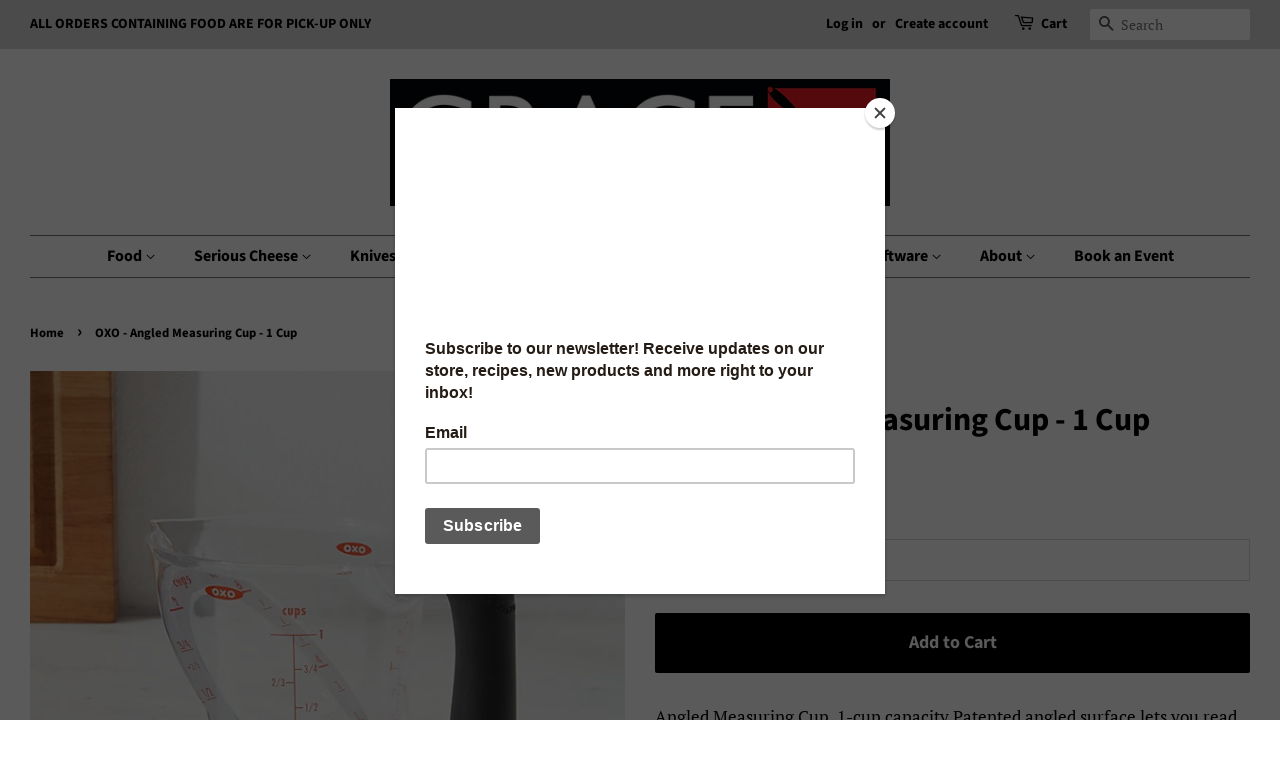

--- FILE ---
content_type: text/html; charset=utf-8
request_url: https://www.graceinthekitchen.ca/products/oxo-angled-measuring-cup
body_size: 18066
content:
<!doctype html>
<html class="no-js" lang="en">
<head>

  <!-- Basic page needs ================================================== -->
  <meta charset="utf-8">
  <meta http-equiv="X-UA-Compatible" content="IE=edge,chrome=1">

  
  <link rel="shortcut icon" href="//www.graceinthekitchen.ca/cdn/shop/files/grace_in_the_kitchen_cube_32x32.png?v=1656447158" type="image/png" />
  

  <!-- Title and description ================================================== -->
  <title>
  OXO - Angled Measuring Cup - 1 Cup &ndash; Grace In The kitchen
  </title>

  
  <meta name="description" content="Angled Measuring Cup, 1-cup capacity.Patented angled surface lets you read measurements from above. Eliminates the need to fill, check and adjust. Standard and metric measurements. Sturdy plastic body with soft grip. Dishwasher safe.">
  

  <!-- Social meta ================================================== -->
  <!-- /snippets/social-meta-tags.liquid -->




<meta property="og:site_name" content="Grace In The kitchen">
<meta property="og:url" content="https://www.graceinthekitchen.ca/products/oxo-angled-measuring-cup">
<meta property="og:title" content="OXO - Angled Measuring Cup - 1 Cup">
<meta property="og:type" content="product">
<meta property="og:description" content="Angled Measuring Cup, 1-cup capacity.Patented angled surface lets you read measurements from above. Eliminates the need to fill, check and adjust. Standard and metric measurements. Sturdy plastic body with soft grip. Dishwasher safe.">

  <meta property="og:price:amount" content="13.50">
  <meta property="og:price:currency" content="CAD">

<meta property="og:image" content="http://www.graceinthekitchen.ca/cdn/shop/products/OXOMeasuringCup1Cup_1200x1200.jpg?v=1587495609">
<meta property="og:image:secure_url" content="https://www.graceinthekitchen.ca/cdn/shop/products/OXOMeasuringCup1Cup_1200x1200.jpg?v=1587495609">


<meta name="twitter:card" content="summary_large_image">
<meta name="twitter:title" content="OXO - Angled Measuring Cup - 1 Cup">
<meta name="twitter:description" content="Angled Measuring Cup, 1-cup capacity.Patented angled surface lets you read measurements from above. Eliminates the need to fill, check and adjust. Standard and metric measurements. Sturdy plastic body with soft grip. Dishwasher safe.">


  <!-- Helpers ================================================== -->
  <link rel="canonical" href="https://www.graceinthekitchen.ca/products/oxo-angled-measuring-cup">
  <meta name="viewport" content="width=device-width,initial-scale=1">
  <meta name="theme-color" content="#000000">

  <!-- CSS ================================================== -->
  <link href="//www.graceinthekitchen.ca/cdn/shop/t/7/assets/timber.scss.css?v=35156913883823443001763932932" rel="stylesheet" type="text/css" media="all" />
  <link href="//www.graceinthekitchen.ca/cdn/shop/t/7/assets/theme.scss.css?v=32787463586766990201763932932" rel="stylesheet" type="text/css" media="all" />
  <style data-shopify>
  :root {
    --color-body-text: #000000;
    --color-body: #ffffff;
  }
</style>


  <script>
    window.theme = window.theme || {};

    var theme = {
      strings: {
        addToCart: "Add to Cart",
        soldOut: "Sold Out",
        unavailable: "Unavailable",
        zoomClose: "Close (Esc)",
        zoomPrev: "Previous (Left arrow key)",
        zoomNext: "Next (Right arrow key)",
        addressError: "Error looking up that address",
        addressNoResults: "No results for that address",
        addressQueryLimit: "You have exceeded the Google API usage limit. Consider upgrading to a \u003ca href=\"https:\/\/developers.google.com\/maps\/premium\/usage-limits\"\u003ePremium Plan\u003c\/a\u003e.",
        authError: "There was a problem authenticating your Google Maps API Key."
      },
      settings: {
        // Adding some settings to allow the editor to update correctly when they are changed
        enableWideLayout: true,
        typeAccentTransform: false,
        typeAccentSpacing: false,
        baseFontSize: '17px',
        headerBaseFontSize: '32px',
        accentFontSize: '16px'
      },
      variables: {
        mediaQueryMedium: 'screen and (max-width: 768px)',
        bpSmall: false
      },
      moneyFormat: "${{ amount }}"
    };document.documentElement.className = document.documentElement.className.replace('no-js', 'supports-js');
  </script>

  <!-- Header hook for plugins ================================================== -->
  <script>window.performance && window.performance.mark && window.performance.mark('shopify.content_for_header.start');</script><meta name="google-site-verification" content="fTGYB9fMfySnXW4Izjv7PnucUmox6SAav6RvOywdyjM">
<meta id="shopify-digital-wallet" name="shopify-digital-wallet" content="/1785586/digital_wallets/dialog">
<meta name="shopify-checkout-api-token" content="d9412ed2e97d2bbe87092932984af9a1">
<meta id="in-context-paypal-metadata" data-shop-id="1785586" data-venmo-supported="false" data-environment="production" data-locale="en_US" data-paypal-v4="true" data-currency="CAD">
<link rel="alternate" type="application/json+oembed" href="https://www.graceinthekitchen.ca/products/oxo-angled-measuring-cup.oembed">
<script async="async" src="/checkouts/internal/preloads.js?locale=en-CA"></script>
<script id="shopify-features" type="application/json">{"accessToken":"d9412ed2e97d2bbe87092932984af9a1","betas":["rich-media-storefront-analytics"],"domain":"www.graceinthekitchen.ca","predictiveSearch":true,"shopId":1785586,"locale":"en"}</script>
<script>var Shopify = Shopify || {};
Shopify.shop = "grace-in-the-kitchen.myshopify.com";
Shopify.locale = "en";
Shopify.currency = {"active":"CAD","rate":"1.0"};
Shopify.country = "CA";
Shopify.theme = {"name":"Minimal","id":120658460775,"schema_name":"Minimal","schema_version":"12.6.0","theme_store_id":380,"role":"main"};
Shopify.theme.handle = "null";
Shopify.theme.style = {"id":null,"handle":null};
Shopify.cdnHost = "www.graceinthekitchen.ca/cdn";
Shopify.routes = Shopify.routes || {};
Shopify.routes.root = "/";</script>
<script type="module">!function(o){(o.Shopify=o.Shopify||{}).modules=!0}(window);</script>
<script>!function(o){function n(){var o=[];function n(){o.push(Array.prototype.slice.apply(arguments))}return n.q=o,n}var t=o.Shopify=o.Shopify||{};t.loadFeatures=n(),t.autoloadFeatures=n()}(window);</script>
<script id="shop-js-analytics" type="application/json">{"pageType":"product"}</script>
<script defer="defer" async type="module" src="//www.graceinthekitchen.ca/cdn/shopifycloud/shop-js/modules/v2/client.init-shop-cart-sync_BApSsMSl.en.esm.js"></script>
<script defer="defer" async type="module" src="//www.graceinthekitchen.ca/cdn/shopifycloud/shop-js/modules/v2/chunk.common_CBoos6YZ.esm.js"></script>
<script type="module">
  await import("//www.graceinthekitchen.ca/cdn/shopifycloud/shop-js/modules/v2/client.init-shop-cart-sync_BApSsMSl.en.esm.js");
await import("//www.graceinthekitchen.ca/cdn/shopifycloud/shop-js/modules/v2/chunk.common_CBoos6YZ.esm.js");

  window.Shopify.SignInWithShop?.initShopCartSync?.({"fedCMEnabled":true,"windoidEnabled":true});

</script>
<script>(function() {
  var isLoaded = false;
  function asyncLoad() {
    if (isLoaded) return;
    isLoaded = true;
    var urls = ["https:\/\/chimpstatic.com\/mcjs-connected\/js\/users\/191109dbc8e088db96329df81\/cd7492f360e3fe933eb1aff99.js?shop=grace-in-the-kitchen.myshopify.com"];
    for (var i = 0; i < urls.length; i++) {
      var s = document.createElement('script');
      s.type = 'text/javascript';
      s.async = true;
      s.src = urls[i];
      var x = document.getElementsByTagName('script')[0];
      x.parentNode.insertBefore(s, x);
    }
  };
  if(window.attachEvent) {
    window.attachEvent('onload', asyncLoad);
  } else {
    window.addEventListener('load', asyncLoad, false);
  }
})();</script>
<script id="__st">var __st={"a":1785586,"offset":-18000,"reqid":"900a3e6f-8da3-47a9-8a58-f2fbec6cdf7d-1768869040","pageurl":"www.graceinthekitchen.ca\/products\/oxo-angled-measuring-cup","u":"47d58ea82af1","p":"product","rtyp":"product","rid":4560443965543};</script>
<script>window.ShopifyPaypalV4VisibilityTracking = true;</script>
<script id="captcha-bootstrap">!function(){'use strict';const t='contact',e='account',n='new_comment',o=[[t,t],['blogs',n],['comments',n],[t,'customer']],c=[[e,'customer_login'],[e,'guest_login'],[e,'recover_customer_password'],[e,'create_customer']],r=t=>t.map((([t,e])=>`form[action*='/${t}']:not([data-nocaptcha='true']) input[name='form_type'][value='${e}']`)).join(','),a=t=>()=>t?[...document.querySelectorAll(t)].map((t=>t.form)):[];function s(){const t=[...o],e=r(t);return a(e)}const i='password',u='form_key',d=['recaptcha-v3-token','g-recaptcha-response','h-captcha-response',i],f=()=>{try{return window.sessionStorage}catch{return}},m='__shopify_v',_=t=>t.elements[u];function p(t,e,n=!1){try{const o=window.sessionStorage,c=JSON.parse(o.getItem(e)),{data:r}=function(t){const{data:e,action:n}=t;return t[m]||n?{data:e,action:n}:{data:t,action:n}}(c);for(const[e,n]of Object.entries(r))t.elements[e]&&(t.elements[e].value=n);n&&o.removeItem(e)}catch(o){console.error('form repopulation failed',{error:o})}}const l='form_type',E='cptcha';function T(t){t.dataset[E]=!0}const w=window,h=w.document,L='Shopify',v='ce_forms',y='captcha';let A=!1;((t,e)=>{const n=(g='f06e6c50-85a8-45c8-87d0-21a2b65856fe',I='https://cdn.shopify.com/shopifycloud/storefront-forms-hcaptcha/ce_storefront_forms_captcha_hcaptcha.v1.5.2.iife.js',D={infoText:'Protected by hCaptcha',privacyText:'Privacy',termsText:'Terms'},(t,e,n)=>{const o=w[L][v],c=o.bindForm;if(c)return c(t,g,e,D).then(n);var r;o.q.push([[t,g,e,D],n]),r=I,A||(h.body.append(Object.assign(h.createElement('script'),{id:'captcha-provider',async:!0,src:r})),A=!0)});var g,I,D;w[L]=w[L]||{},w[L][v]=w[L][v]||{},w[L][v].q=[],w[L][y]=w[L][y]||{},w[L][y].protect=function(t,e){n(t,void 0,e),T(t)},Object.freeze(w[L][y]),function(t,e,n,w,h,L){const[v,y,A,g]=function(t,e,n){const i=e?o:[],u=t?c:[],d=[...i,...u],f=r(d),m=r(i),_=r(d.filter((([t,e])=>n.includes(e))));return[a(f),a(m),a(_),s()]}(w,h,L),I=t=>{const e=t.target;return e instanceof HTMLFormElement?e:e&&e.form},D=t=>v().includes(t);t.addEventListener('submit',(t=>{const e=I(t);if(!e)return;const n=D(e)&&!e.dataset.hcaptchaBound&&!e.dataset.recaptchaBound,o=_(e),c=g().includes(e)&&(!o||!o.value);(n||c)&&t.preventDefault(),c&&!n&&(function(t){try{if(!f())return;!function(t){const e=f();if(!e)return;const n=_(t);if(!n)return;const o=n.value;o&&e.removeItem(o)}(t);const e=Array.from(Array(32),(()=>Math.random().toString(36)[2])).join('');!function(t,e){_(t)||t.append(Object.assign(document.createElement('input'),{type:'hidden',name:u})),t.elements[u].value=e}(t,e),function(t,e){const n=f();if(!n)return;const o=[...t.querySelectorAll(`input[type='${i}']`)].map((({name:t})=>t)),c=[...d,...o],r={};for(const[a,s]of new FormData(t).entries())c.includes(a)||(r[a]=s);n.setItem(e,JSON.stringify({[m]:1,action:t.action,data:r}))}(t,e)}catch(e){console.error('failed to persist form',e)}}(e),e.submit())}));const S=(t,e)=>{t&&!t.dataset[E]&&(n(t,e.some((e=>e===t))),T(t))};for(const o of['focusin','change'])t.addEventListener(o,(t=>{const e=I(t);D(e)&&S(e,y())}));const B=e.get('form_key'),M=e.get(l),P=B&&M;t.addEventListener('DOMContentLoaded',(()=>{const t=y();if(P)for(const e of t)e.elements[l].value===M&&p(e,B);[...new Set([...A(),...v().filter((t=>'true'===t.dataset.shopifyCaptcha))])].forEach((e=>S(e,t)))}))}(h,new URLSearchParams(w.location.search),n,t,e,['guest_login'])})(!0,!0)}();</script>
<script integrity="sha256-4kQ18oKyAcykRKYeNunJcIwy7WH5gtpwJnB7kiuLZ1E=" data-source-attribution="shopify.loadfeatures" defer="defer" src="//www.graceinthekitchen.ca/cdn/shopifycloud/storefront/assets/storefront/load_feature-a0a9edcb.js" crossorigin="anonymous"></script>
<script data-source-attribution="shopify.dynamic_checkout.dynamic.init">var Shopify=Shopify||{};Shopify.PaymentButton=Shopify.PaymentButton||{isStorefrontPortableWallets:!0,init:function(){window.Shopify.PaymentButton.init=function(){};var t=document.createElement("script");t.src="https://www.graceinthekitchen.ca/cdn/shopifycloud/portable-wallets/latest/portable-wallets.en.js",t.type="module",document.head.appendChild(t)}};
</script>
<script data-source-attribution="shopify.dynamic_checkout.buyer_consent">
  function portableWalletsHideBuyerConsent(e){var t=document.getElementById("shopify-buyer-consent"),n=document.getElementById("shopify-subscription-policy-button");t&&n&&(t.classList.add("hidden"),t.setAttribute("aria-hidden","true"),n.removeEventListener("click",e))}function portableWalletsShowBuyerConsent(e){var t=document.getElementById("shopify-buyer-consent"),n=document.getElementById("shopify-subscription-policy-button");t&&n&&(t.classList.remove("hidden"),t.removeAttribute("aria-hidden"),n.addEventListener("click",e))}window.Shopify?.PaymentButton&&(window.Shopify.PaymentButton.hideBuyerConsent=portableWalletsHideBuyerConsent,window.Shopify.PaymentButton.showBuyerConsent=portableWalletsShowBuyerConsent);
</script>
<script data-source-attribution="shopify.dynamic_checkout.cart.bootstrap">document.addEventListener("DOMContentLoaded",(function(){function t(){return document.querySelector("shopify-accelerated-checkout-cart, shopify-accelerated-checkout")}if(t())Shopify.PaymentButton.init();else{new MutationObserver((function(e,n){t()&&(Shopify.PaymentButton.init(),n.disconnect())})).observe(document.body,{childList:!0,subtree:!0})}}));
</script>
<link id="shopify-accelerated-checkout-styles" rel="stylesheet" media="screen" href="https://www.graceinthekitchen.ca/cdn/shopifycloud/portable-wallets/latest/accelerated-checkout-backwards-compat.css" crossorigin="anonymous">
<style id="shopify-accelerated-checkout-cart">
        #shopify-buyer-consent {
  margin-top: 1em;
  display: inline-block;
  width: 100%;
}

#shopify-buyer-consent.hidden {
  display: none;
}

#shopify-subscription-policy-button {
  background: none;
  border: none;
  padding: 0;
  text-decoration: underline;
  font-size: inherit;
  cursor: pointer;
}

#shopify-subscription-policy-button::before {
  box-shadow: none;
}

      </style>

<script>window.performance && window.performance.mark && window.performance.mark('shopify.content_for_header.end');</script>

  <script src="//www.graceinthekitchen.ca/cdn/shop/t/7/assets/jquery-2.2.3.min.js?v=58211863146907186831634065474" type="text/javascript"></script>

  <script src="//www.graceinthekitchen.ca/cdn/shop/t/7/assets/lazysizes.min.js?v=155223123402716617051634065474" async="async"></script>

  
  

<link href="https://monorail-edge.shopifysvc.com" rel="dns-prefetch">
<script>(function(){if ("sendBeacon" in navigator && "performance" in window) {try {var session_token_from_headers = performance.getEntriesByType('navigation')[0].serverTiming.find(x => x.name == '_s').description;} catch {var session_token_from_headers = undefined;}var session_cookie_matches = document.cookie.match(/_shopify_s=([^;]*)/);var session_token_from_cookie = session_cookie_matches && session_cookie_matches.length === 2 ? session_cookie_matches[1] : "";var session_token = session_token_from_headers || session_token_from_cookie || "";function handle_abandonment_event(e) {var entries = performance.getEntries().filter(function(entry) {return /monorail-edge.shopifysvc.com/.test(entry.name);});if (!window.abandonment_tracked && entries.length === 0) {window.abandonment_tracked = true;var currentMs = Date.now();var navigation_start = performance.timing.navigationStart;var payload = {shop_id: 1785586,url: window.location.href,navigation_start,duration: currentMs - navigation_start,session_token,page_type: "product"};window.navigator.sendBeacon("https://monorail-edge.shopifysvc.com/v1/produce", JSON.stringify({schema_id: "online_store_buyer_site_abandonment/1.1",payload: payload,metadata: {event_created_at_ms: currentMs,event_sent_at_ms: currentMs}}));}}window.addEventListener('pagehide', handle_abandonment_event);}}());</script>
<script id="web-pixels-manager-setup">(function e(e,d,r,n,o){if(void 0===o&&(o={}),!Boolean(null===(a=null===(i=window.Shopify)||void 0===i?void 0:i.analytics)||void 0===a?void 0:a.replayQueue)){var i,a;window.Shopify=window.Shopify||{};var t=window.Shopify;t.analytics=t.analytics||{};var s=t.analytics;s.replayQueue=[],s.publish=function(e,d,r){return s.replayQueue.push([e,d,r]),!0};try{self.performance.mark("wpm:start")}catch(e){}var l=function(){var e={modern:/Edge?\/(1{2}[4-9]|1[2-9]\d|[2-9]\d{2}|\d{4,})\.\d+(\.\d+|)|Firefox\/(1{2}[4-9]|1[2-9]\d|[2-9]\d{2}|\d{4,})\.\d+(\.\d+|)|Chrom(ium|e)\/(9{2}|\d{3,})\.\d+(\.\d+|)|(Maci|X1{2}).+ Version\/(15\.\d+|(1[6-9]|[2-9]\d|\d{3,})\.\d+)([,.]\d+|)( \(\w+\)|)( Mobile\/\w+|) Safari\/|Chrome.+OPR\/(9{2}|\d{3,})\.\d+\.\d+|(CPU[ +]OS|iPhone[ +]OS|CPU[ +]iPhone|CPU IPhone OS|CPU iPad OS)[ +]+(15[._]\d+|(1[6-9]|[2-9]\d|\d{3,})[._]\d+)([._]\d+|)|Android:?[ /-](13[3-9]|1[4-9]\d|[2-9]\d{2}|\d{4,})(\.\d+|)(\.\d+|)|Android.+Firefox\/(13[5-9]|1[4-9]\d|[2-9]\d{2}|\d{4,})\.\d+(\.\d+|)|Android.+Chrom(ium|e)\/(13[3-9]|1[4-9]\d|[2-9]\d{2}|\d{4,})\.\d+(\.\d+|)|SamsungBrowser\/([2-9]\d|\d{3,})\.\d+/,legacy:/Edge?\/(1[6-9]|[2-9]\d|\d{3,})\.\d+(\.\d+|)|Firefox\/(5[4-9]|[6-9]\d|\d{3,})\.\d+(\.\d+|)|Chrom(ium|e)\/(5[1-9]|[6-9]\d|\d{3,})\.\d+(\.\d+|)([\d.]+$|.*Safari\/(?![\d.]+ Edge\/[\d.]+$))|(Maci|X1{2}).+ Version\/(10\.\d+|(1[1-9]|[2-9]\d|\d{3,})\.\d+)([,.]\d+|)( \(\w+\)|)( Mobile\/\w+|) Safari\/|Chrome.+OPR\/(3[89]|[4-9]\d|\d{3,})\.\d+\.\d+|(CPU[ +]OS|iPhone[ +]OS|CPU[ +]iPhone|CPU IPhone OS|CPU iPad OS)[ +]+(10[._]\d+|(1[1-9]|[2-9]\d|\d{3,})[._]\d+)([._]\d+|)|Android:?[ /-](13[3-9]|1[4-9]\d|[2-9]\d{2}|\d{4,})(\.\d+|)(\.\d+|)|Mobile Safari.+OPR\/([89]\d|\d{3,})\.\d+\.\d+|Android.+Firefox\/(13[5-9]|1[4-9]\d|[2-9]\d{2}|\d{4,})\.\d+(\.\d+|)|Android.+Chrom(ium|e)\/(13[3-9]|1[4-9]\d|[2-9]\d{2}|\d{4,})\.\d+(\.\d+|)|Android.+(UC? ?Browser|UCWEB|U3)[ /]?(15\.([5-9]|\d{2,})|(1[6-9]|[2-9]\d|\d{3,})\.\d+)\.\d+|SamsungBrowser\/(5\.\d+|([6-9]|\d{2,})\.\d+)|Android.+MQ{2}Browser\/(14(\.(9|\d{2,})|)|(1[5-9]|[2-9]\d|\d{3,})(\.\d+|))(\.\d+|)|K[Aa][Ii]OS\/(3\.\d+|([4-9]|\d{2,})\.\d+)(\.\d+|)/},d=e.modern,r=e.legacy,n=navigator.userAgent;return n.match(d)?"modern":n.match(r)?"legacy":"unknown"}(),u="modern"===l?"modern":"legacy",c=(null!=n?n:{modern:"",legacy:""})[u],f=function(e){return[e.baseUrl,"/wpm","/b",e.hashVersion,"modern"===e.buildTarget?"m":"l",".js"].join("")}({baseUrl:d,hashVersion:r,buildTarget:u}),m=function(e){var d=e.version,r=e.bundleTarget,n=e.surface,o=e.pageUrl,i=e.monorailEndpoint;return{emit:function(e){var a=e.status,t=e.errorMsg,s=(new Date).getTime(),l=JSON.stringify({metadata:{event_sent_at_ms:s},events:[{schema_id:"web_pixels_manager_load/3.1",payload:{version:d,bundle_target:r,page_url:o,status:a,surface:n,error_msg:t},metadata:{event_created_at_ms:s}}]});if(!i)return console&&console.warn&&console.warn("[Web Pixels Manager] No Monorail endpoint provided, skipping logging."),!1;try{return self.navigator.sendBeacon.bind(self.navigator)(i,l)}catch(e){}var u=new XMLHttpRequest;try{return u.open("POST",i,!0),u.setRequestHeader("Content-Type","text/plain"),u.send(l),!0}catch(e){return console&&console.warn&&console.warn("[Web Pixels Manager] Got an unhandled error while logging to Monorail."),!1}}}}({version:r,bundleTarget:l,surface:e.surface,pageUrl:self.location.href,monorailEndpoint:e.monorailEndpoint});try{o.browserTarget=l,function(e){var d=e.src,r=e.async,n=void 0===r||r,o=e.onload,i=e.onerror,a=e.sri,t=e.scriptDataAttributes,s=void 0===t?{}:t,l=document.createElement("script"),u=document.querySelector("head"),c=document.querySelector("body");if(l.async=n,l.src=d,a&&(l.integrity=a,l.crossOrigin="anonymous"),s)for(var f in s)if(Object.prototype.hasOwnProperty.call(s,f))try{l.dataset[f]=s[f]}catch(e){}if(o&&l.addEventListener("load",o),i&&l.addEventListener("error",i),u)u.appendChild(l);else{if(!c)throw new Error("Did not find a head or body element to append the script");c.appendChild(l)}}({src:f,async:!0,onload:function(){if(!function(){var e,d;return Boolean(null===(d=null===(e=window.Shopify)||void 0===e?void 0:e.analytics)||void 0===d?void 0:d.initialized)}()){var d=window.webPixelsManager.init(e)||void 0;if(d){var r=window.Shopify.analytics;r.replayQueue.forEach((function(e){var r=e[0],n=e[1],o=e[2];d.publishCustomEvent(r,n,o)})),r.replayQueue=[],r.publish=d.publishCustomEvent,r.visitor=d.visitor,r.initialized=!0}}},onerror:function(){return m.emit({status:"failed",errorMsg:"".concat(f," has failed to load")})},sri:function(e){var d=/^sha384-[A-Za-z0-9+/=]+$/;return"string"==typeof e&&d.test(e)}(c)?c:"",scriptDataAttributes:o}),m.emit({status:"loading"})}catch(e){m.emit({status:"failed",errorMsg:(null==e?void 0:e.message)||"Unknown error"})}}})({shopId: 1785586,storefrontBaseUrl: "https://www.graceinthekitchen.ca",extensionsBaseUrl: "https://extensions.shopifycdn.com/cdn/shopifycloud/web-pixels-manager",monorailEndpoint: "https://monorail-edge.shopifysvc.com/unstable/produce_batch",surface: "storefront-renderer",enabledBetaFlags: ["2dca8a86"],webPixelsConfigList: [{"id":"150995232","eventPayloadVersion":"v1","runtimeContext":"LAX","scriptVersion":"1","type":"CUSTOM","privacyPurposes":["ANALYTICS"],"name":"Google Analytics tag (migrated)"},{"id":"shopify-app-pixel","configuration":"{}","eventPayloadVersion":"v1","runtimeContext":"STRICT","scriptVersion":"0450","apiClientId":"shopify-pixel","type":"APP","privacyPurposes":["ANALYTICS","MARKETING"]},{"id":"shopify-custom-pixel","eventPayloadVersion":"v1","runtimeContext":"LAX","scriptVersion":"0450","apiClientId":"shopify-pixel","type":"CUSTOM","privacyPurposes":["ANALYTICS","MARKETING"]}],isMerchantRequest: false,initData: {"shop":{"name":"Grace In The kitchen","paymentSettings":{"currencyCode":"CAD"},"myshopifyDomain":"grace-in-the-kitchen.myshopify.com","countryCode":"CA","storefrontUrl":"https:\/\/www.graceinthekitchen.ca"},"customer":null,"cart":null,"checkout":null,"productVariants":[{"price":{"amount":13.5,"currencyCode":"CAD"},"product":{"title":"OXO - Angled Measuring Cup - 1 Cup","vendor":"OXO Good Grips","id":"4560443965543","untranslatedTitle":"OXO - Angled Measuring Cup - 1 Cup","url":"\/products\/oxo-angled-measuring-cup","type":"Measuring Utensil"},"id":"32226260615271","image":{"src":"\/\/www.graceinthekitchen.ca\/cdn\/shop\/products\/OXOMeasuringCup1Cup.jpg?v=1587495609"},"sku":"5242","title":"Default Title","untranslatedTitle":"Default Title"}],"purchasingCompany":null},},"https://www.graceinthekitchen.ca/cdn","fcfee988w5aeb613cpc8e4bc33m6693e112",{"modern":"","legacy":""},{"shopId":"1785586","storefrontBaseUrl":"https:\/\/www.graceinthekitchen.ca","extensionBaseUrl":"https:\/\/extensions.shopifycdn.com\/cdn\/shopifycloud\/web-pixels-manager","surface":"storefront-renderer","enabledBetaFlags":"[\"2dca8a86\"]","isMerchantRequest":"false","hashVersion":"fcfee988w5aeb613cpc8e4bc33m6693e112","publish":"custom","events":"[[\"page_viewed\",{}],[\"product_viewed\",{\"productVariant\":{\"price\":{\"amount\":13.5,\"currencyCode\":\"CAD\"},\"product\":{\"title\":\"OXO - Angled Measuring Cup - 1 Cup\",\"vendor\":\"OXO Good Grips\",\"id\":\"4560443965543\",\"untranslatedTitle\":\"OXO - Angled Measuring Cup - 1 Cup\",\"url\":\"\/products\/oxo-angled-measuring-cup\",\"type\":\"Measuring Utensil\"},\"id\":\"32226260615271\",\"image\":{\"src\":\"\/\/www.graceinthekitchen.ca\/cdn\/shop\/products\/OXOMeasuringCup1Cup.jpg?v=1587495609\"},\"sku\":\"5242\",\"title\":\"Default Title\",\"untranslatedTitle\":\"Default Title\"}}]]"});</script><script>
  window.ShopifyAnalytics = window.ShopifyAnalytics || {};
  window.ShopifyAnalytics.meta = window.ShopifyAnalytics.meta || {};
  window.ShopifyAnalytics.meta.currency = 'CAD';
  var meta = {"product":{"id":4560443965543,"gid":"gid:\/\/shopify\/Product\/4560443965543","vendor":"OXO Good Grips","type":"Measuring Utensil","handle":"oxo-angled-measuring-cup","variants":[{"id":32226260615271,"price":1350,"name":"OXO - Angled Measuring Cup - 1 Cup","public_title":null,"sku":"5242"}],"remote":false},"page":{"pageType":"product","resourceType":"product","resourceId":4560443965543,"requestId":"900a3e6f-8da3-47a9-8a58-f2fbec6cdf7d-1768869040"}};
  for (var attr in meta) {
    window.ShopifyAnalytics.meta[attr] = meta[attr];
  }
</script>
<script class="analytics">
  (function () {
    var customDocumentWrite = function(content) {
      var jquery = null;

      if (window.jQuery) {
        jquery = window.jQuery;
      } else if (window.Checkout && window.Checkout.$) {
        jquery = window.Checkout.$;
      }

      if (jquery) {
        jquery('body').append(content);
      }
    };

    var hasLoggedConversion = function(token) {
      if (token) {
        return document.cookie.indexOf('loggedConversion=' + token) !== -1;
      }
      return false;
    }

    var setCookieIfConversion = function(token) {
      if (token) {
        var twoMonthsFromNow = new Date(Date.now());
        twoMonthsFromNow.setMonth(twoMonthsFromNow.getMonth() + 2);

        document.cookie = 'loggedConversion=' + token + '; expires=' + twoMonthsFromNow;
      }
    }

    var trekkie = window.ShopifyAnalytics.lib = window.trekkie = window.trekkie || [];
    if (trekkie.integrations) {
      return;
    }
    trekkie.methods = [
      'identify',
      'page',
      'ready',
      'track',
      'trackForm',
      'trackLink'
    ];
    trekkie.factory = function(method) {
      return function() {
        var args = Array.prototype.slice.call(arguments);
        args.unshift(method);
        trekkie.push(args);
        return trekkie;
      };
    };
    for (var i = 0; i < trekkie.methods.length; i++) {
      var key = trekkie.methods[i];
      trekkie[key] = trekkie.factory(key);
    }
    trekkie.load = function(config) {
      trekkie.config = config || {};
      trekkie.config.initialDocumentCookie = document.cookie;
      var first = document.getElementsByTagName('script')[0];
      var script = document.createElement('script');
      script.type = 'text/javascript';
      script.onerror = function(e) {
        var scriptFallback = document.createElement('script');
        scriptFallback.type = 'text/javascript';
        scriptFallback.onerror = function(error) {
                var Monorail = {
      produce: function produce(monorailDomain, schemaId, payload) {
        var currentMs = new Date().getTime();
        var event = {
          schema_id: schemaId,
          payload: payload,
          metadata: {
            event_created_at_ms: currentMs,
            event_sent_at_ms: currentMs
          }
        };
        return Monorail.sendRequest("https://" + monorailDomain + "/v1/produce", JSON.stringify(event));
      },
      sendRequest: function sendRequest(endpointUrl, payload) {
        // Try the sendBeacon API
        if (window && window.navigator && typeof window.navigator.sendBeacon === 'function' && typeof window.Blob === 'function' && !Monorail.isIos12()) {
          var blobData = new window.Blob([payload], {
            type: 'text/plain'
          });

          if (window.navigator.sendBeacon(endpointUrl, blobData)) {
            return true;
          } // sendBeacon was not successful

        } // XHR beacon

        var xhr = new XMLHttpRequest();

        try {
          xhr.open('POST', endpointUrl);
          xhr.setRequestHeader('Content-Type', 'text/plain');
          xhr.send(payload);
        } catch (e) {
          console.log(e);
        }

        return false;
      },
      isIos12: function isIos12() {
        return window.navigator.userAgent.lastIndexOf('iPhone; CPU iPhone OS 12_') !== -1 || window.navigator.userAgent.lastIndexOf('iPad; CPU OS 12_') !== -1;
      }
    };
    Monorail.produce('monorail-edge.shopifysvc.com',
      'trekkie_storefront_load_errors/1.1',
      {shop_id: 1785586,
      theme_id: 120658460775,
      app_name: "storefront",
      context_url: window.location.href,
      source_url: "//www.graceinthekitchen.ca/cdn/s/trekkie.storefront.cd680fe47e6c39ca5d5df5f0a32d569bc48c0f27.min.js"});

        };
        scriptFallback.async = true;
        scriptFallback.src = '//www.graceinthekitchen.ca/cdn/s/trekkie.storefront.cd680fe47e6c39ca5d5df5f0a32d569bc48c0f27.min.js';
        first.parentNode.insertBefore(scriptFallback, first);
      };
      script.async = true;
      script.src = '//www.graceinthekitchen.ca/cdn/s/trekkie.storefront.cd680fe47e6c39ca5d5df5f0a32d569bc48c0f27.min.js';
      first.parentNode.insertBefore(script, first);
    };
    trekkie.load(
      {"Trekkie":{"appName":"storefront","development":false,"defaultAttributes":{"shopId":1785586,"isMerchantRequest":null,"themeId":120658460775,"themeCityHash":"12044748191762786194","contentLanguage":"en","currency":"CAD","eventMetadataId":"669667d8-9211-4612-8aa6-4db2d1110ed1"},"isServerSideCookieWritingEnabled":true,"monorailRegion":"shop_domain","enabledBetaFlags":["65f19447"]},"Session Attribution":{},"S2S":{"facebookCapiEnabled":false,"source":"trekkie-storefront-renderer","apiClientId":580111}}
    );

    var loaded = false;
    trekkie.ready(function() {
      if (loaded) return;
      loaded = true;

      window.ShopifyAnalytics.lib = window.trekkie;

      var originalDocumentWrite = document.write;
      document.write = customDocumentWrite;
      try { window.ShopifyAnalytics.merchantGoogleAnalytics.call(this); } catch(error) {};
      document.write = originalDocumentWrite;

      window.ShopifyAnalytics.lib.page(null,{"pageType":"product","resourceType":"product","resourceId":4560443965543,"requestId":"900a3e6f-8da3-47a9-8a58-f2fbec6cdf7d-1768869040","shopifyEmitted":true});

      var match = window.location.pathname.match(/checkouts\/(.+)\/(thank_you|post_purchase)/)
      var token = match? match[1]: undefined;
      if (!hasLoggedConversion(token)) {
        setCookieIfConversion(token);
        window.ShopifyAnalytics.lib.track("Viewed Product",{"currency":"CAD","variantId":32226260615271,"productId":4560443965543,"productGid":"gid:\/\/shopify\/Product\/4560443965543","name":"OXO - Angled Measuring Cup - 1 Cup","price":"13.50","sku":"5242","brand":"OXO Good Grips","variant":null,"category":"Measuring Utensil","nonInteraction":true,"remote":false},undefined,undefined,{"shopifyEmitted":true});
      window.ShopifyAnalytics.lib.track("monorail:\/\/trekkie_storefront_viewed_product\/1.1",{"currency":"CAD","variantId":32226260615271,"productId":4560443965543,"productGid":"gid:\/\/shopify\/Product\/4560443965543","name":"OXO - Angled Measuring Cup - 1 Cup","price":"13.50","sku":"5242","brand":"OXO Good Grips","variant":null,"category":"Measuring Utensil","nonInteraction":true,"remote":false,"referer":"https:\/\/www.graceinthekitchen.ca\/products\/oxo-angled-measuring-cup"});
      }
    });


        var eventsListenerScript = document.createElement('script');
        eventsListenerScript.async = true;
        eventsListenerScript.src = "//www.graceinthekitchen.ca/cdn/shopifycloud/storefront/assets/shop_events_listener-3da45d37.js";
        document.getElementsByTagName('head')[0].appendChild(eventsListenerScript);

})();</script>
  <script>
  if (!window.ga || (window.ga && typeof window.ga !== 'function')) {
    window.ga = function ga() {
      (window.ga.q = window.ga.q || []).push(arguments);
      if (window.Shopify && window.Shopify.analytics && typeof window.Shopify.analytics.publish === 'function') {
        window.Shopify.analytics.publish("ga_stub_called", {}, {sendTo: "google_osp_migration"});
      }
      console.error("Shopify's Google Analytics stub called with:", Array.from(arguments), "\nSee https://help.shopify.com/manual/promoting-marketing/pixels/pixel-migration#google for more information.");
    };
    if (window.Shopify && window.Shopify.analytics && typeof window.Shopify.analytics.publish === 'function') {
      window.Shopify.analytics.publish("ga_stub_initialized", {}, {sendTo: "google_osp_migration"});
    }
  }
</script>
<script
  defer
  src="https://www.graceinthekitchen.ca/cdn/shopifycloud/perf-kit/shopify-perf-kit-3.0.4.min.js"
  data-application="storefront-renderer"
  data-shop-id="1785586"
  data-render-region="gcp-us-central1"
  data-page-type="product"
  data-theme-instance-id="120658460775"
  data-theme-name="Minimal"
  data-theme-version="12.6.0"
  data-monorail-region="shop_domain"
  data-resource-timing-sampling-rate="10"
  data-shs="true"
  data-shs-beacon="true"
  data-shs-export-with-fetch="true"
  data-shs-logs-sample-rate="1"
  data-shs-beacon-endpoint="https://www.graceinthekitchen.ca/api/collect"
></script>
</head>

<body id="oxo-angled-measuring-cup-1-cup" class="template-product">

  <div id="shopify-section-header" class="shopify-section"><style>
  .logo__image-wrapper {
    max-width: 500px;
  }
  /*================= If logo is above navigation ================== */
  
    .site-nav {
      
        border-top: 1px solid #767676;
        border-bottom: 1px solid #767676;
      
      margin-top: 30px;
    }

    
      .logo__image-wrapper {
        margin: 0 auto;
      }
    
  

  /*============ If logo is on the same line as navigation ============ */
  


  
</style>

<div data-section-id="header" data-section-type="header-section">
  <div class="header-bar">
    <div class="wrapper medium-down--hide">
      <div class="post-large--display-table">

        
          <div class="header-bar__left post-large--display-table-cell">

            

            

            
              <div class="header-bar__module header-bar__message">
                
                  ALL ORDERS CONTAINING FOOD ARE FOR PICK-UP ONLY
                
              </div>
            

          </div>
        

        <div class="header-bar__right post-large--display-table-cell">

          
            <ul class="header-bar__module header-bar__module--list">
              
                <li>
                  <a href="/account/login" id="customer_login_link">Log in</a>
                </li>
                <li>or</li>
                <li>
                  <a href="/account/register" id="customer_register_link">Create account</a>
                </li>
              
            </ul>
          

          <div class="header-bar__module">
            <span class="header-bar__sep" aria-hidden="true"></span>
            <a href="/cart" class="cart-page-link">
              <span class="icon icon-cart header-bar__cart-icon" aria-hidden="true"></span>
            </a>
          </div>

          <div class="header-bar__module">
            <a href="/cart" class="cart-page-link">
              Cart
              <span class="cart-count header-bar__cart-count hidden-count">0</span>
            </a>
          </div>

          
            
              <div class="header-bar__module header-bar__search">
                


  <form action="/search" method="get" class="header-bar__search-form clearfix" role="search">
    
    <button type="submit" class="btn btn--search icon-fallback-text header-bar__search-submit">
      <span class="icon icon-search" aria-hidden="true"></span>
      <span class="fallback-text">Search</span>
    </button>
    <input type="search" name="q" value="" aria-label="Search" class="header-bar__search-input" placeholder="Search">
  </form>


              </div>
            
          

        </div>
      </div>
    </div>

    <div class="wrapper post-large--hide announcement-bar--mobile">
      
        
          <span>ALL ORDERS CONTAINING FOOD ARE FOR PICK-UP ONLY</span>
        
      
    </div>

    <div class="wrapper post-large--hide">
      
        <button type="button" class="mobile-nav-trigger" id="MobileNavTrigger" aria-controls="MobileNav" aria-expanded="false">
          <span class="icon icon-hamburger" aria-hidden="true"></span>
          Menu
        </button>
      
      <a href="/cart" class="cart-page-link mobile-cart-page-link">
        <span class="icon icon-cart header-bar__cart-icon" aria-hidden="true"></span>
        Cart <span class="cart-count hidden-count">0</span>
      </a>
    </div>
    <nav role="navigation">
  <ul id="MobileNav" class="mobile-nav post-large--hide">
    
      
        
        <li class="mobile-nav__link" aria-haspopup="true">
          <a
            href="/collections/all-food"
            class="mobile-nav__sublist-trigger"
            aria-controls="MobileNav-Parent-1"
            aria-expanded="false">
            Food
            <span class="icon-fallback-text mobile-nav__sublist-expand" aria-hidden="true">
  <span class="icon icon-plus" aria-hidden="true"></span>
  <span class="fallback-text">+</span>
</span>
<span class="icon-fallback-text mobile-nav__sublist-contract" aria-hidden="true">
  <span class="icon icon-minus" aria-hidden="true"></span>
  <span class="fallback-text">-</span>
</span>

          </a>
          <ul
            id="MobileNav-Parent-1"
            class="mobile-nav__sublist">
            
              <li class="mobile-nav__sublist-link ">
                <a href="/collections/all-food" class="site-nav__link">All <span class="visually-hidden">Food</span></a>
              </li>
            
            
              
                <li class="mobile-nav__sublist-link">
                  <a
                    href="/collections/baking"
                    >
                    Baking
                  </a>
                </li>
              
            
              
                <li class="mobile-nav__sublist-link">
                  <a
                    href="/collections/chocolate-candy"
                    >
                    Chocolate &amp; Candy
                  </a>
                </li>
              
            
              
                <li class="mobile-nav__sublist-link">
                  <a
                    href="/collections/cocktail-bitters"
                    >
                    Cocktail Bitters &amp; Mixes
                  </a>
                </li>
              
            
              
                <li class="mobile-nav__sublist-link">
                  <a
                    href="/collections/coffee"
                    >
                    Coffee &amp; Tea
                  </a>
                </li>
              
            
              
                <li class="mobile-nav__sublist-link">
                  <a
                    href="/collections/crackers"
                    >
                    Crackers, Chips &amp; Cookies
                  </a>
                </li>
              
            
              
                <li class="mobile-nav__sublist-link">
                  <a
                    href="/collections/frozen-foods"
                    >
                    Frozen Foods
                  </a>
                </li>
              
            
              
                <li class="mobile-nav__sublist-link">
                  <a
                    href="/collections/flour"
                    >
                    Gluten Free
                  </a>
                </li>
              
            
              
                <li class="mobile-nav__sublist-link">
                  <a
                    href="/collections/international"
                    >
                    International
                  </a>
                </li>
              
            
              
                <li class="mobile-nav__sublist-link">
                  <a
                    href="https://www.graceinthekitchen.ca/collections/jams-and-jellies"
                    >
                    Jams, Jellies, and Spreads
                  </a>
                </li>
              
            
              
                <li class="mobile-nav__sublist-link">
                  <a
                    href="/collections/oils-and-vinegar"
                    >
                    Oils &amp; Vinegars
                  </a>
                </li>
              
            
              
                <li class="mobile-nav__sublist-link">
                  <a
                    href="/collections/pasta-and-sauce"
                    >
                    Pasta &amp; Sauce
                  </a>
                </li>
              
            
              
                <li class="mobile-nav__sublist-link">
                  <a
                    href="/collections/pickled-products"
                    >
                    Pickles &amp; Olives
                  </a>
                </li>
              
            
              
                <li class="mobile-nav__sublist-link">
                  <a
                    href="/collections/refrigerated-foods"
                    >
                    Refrigerated Foods 
                  </a>
                </li>
              
            
              
                <li class="mobile-nav__sublist-link">
                  <a
                    href="/collections/spices"
                    >
                    Salts &amp; Spices
                  </a>
                </li>
              
            
          </ul>
        </li>
      
    
      
        
        <li class="mobile-nav__link" aria-haspopup="true">
          <a
            href="/pages/serious-cheese"
            class="mobile-nav__sublist-trigger"
            aria-controls="MobileNav-Parent-2"
            aria-expanded="false">
            Serious Cheese
            <span class="icon-fallback-text mobile-nav__sublist-expand" aria-hidden="true">
  <span class="icon icon-plus" aria-hidden="true"></span>
  <span class="fallback-text">+</span>
</span>
<span class="icon-fallback-text mobile-nav__sublist-contract" aria-hidden="true">
  <span class="icon icon-minus" aria-hidden="true"></span>
  <span class="fallback-text">-</span>
</span>

          </a>
          <ul
            id="MobileNav-Parent-2"
            class="mobile-nav__sublist">
            
            
              
                <li class="mobile-nav__sublist-link">
                  <a
                    href="/collections/all-cheeses"
                    >
                    Shop All Cheese &amp; Meat
                  </a>
                </li>
              
            
              
                <li class="mobile-nav__sublist-link">
                  <a
                    href="/pages/cheese-and-meats"
                    >
                    Shop By Country
                  </a>
                </li>
              
            
              
                <li class="mobile-nav__sublist-link">
                  <a
                    href="/pages/shop-by-type"
                    >
                    Shop By Type
                  </a>
                </li>
              
            
              
                <li class="mobile-nav__sublist-link">
                  <a
                    href="/pages/cheese-boards"
                    >
                    Cheese Boards
                  </a>
                </li>
              
            
          </ul>
        </li>
      
    
      
        
        <li class="mobile-nav__link" aria-haspopup="true">
          <a
            href="/collections/global"
            class="mobile-nav__sublist-trigger"
            aria-controls="MobileNav-Parent-3"
            aria-expanded="false">
            Knives
            <span class="icon-fallback-text mobile-nav__sublist-expand" aria-hidden="true">
  <span class="icon icon-plus" aria-hidden="true"></span>
  <span class="fallback-text">+</span>
</span>
<span class="icon-fallback-text mobile-nav__sublist-contract" aria-hidden="true">
  <span class="icon icon-minus" aria-hidden="true"></span>
  <span class="fallback-text">-</span>
</span>

          </a>
          <ul
            id="MobileNav-Parent-3"
            class="mobile-nav__sublist">
            
              <li class="mobile-nav__sublist-link ">
                <a href="/collections/global" class="site-nav__link">All <span class="visually-hidden">Knives</span></a>
              </li>
            
            
              
                
                <li class="mobile-nav__sublist-link">
                  <a
                    href="/collections/zwilling-j-a-henckels"
                    class="mobile-nav__sublist-trigger"
                    aria-controls="MobileNav-Child-3-1"
                    aria-expanded="false"
                    >
                    Zwilling J.A. Henckels
                    <span class="icon-fallback-text mobile-nav__sublist-expand" aria-hidden="true">
  <span class="icon icon-plus" aria-hidden="true"></span>
  <span class="fallback-text">+</span>
</span>
<span class="icon-fallback-text mobile-nav__sublist-contract" aria-hidden="true">
  <span class="icon icon-minus" aria-hidden="true"></span>
  <span class="fallback-text">-</span>
</span>

                  </a>
                  <ul
                    id="MobileNav-Child-3-1"
                    class="mobile-nav__sublist mobile-nav__sublist--grandchilds">
                    
                      <li class="mobile-nav__sublist-link">
                        <a
                          href="/collections/zwilling-pro-knives"
                          >
                          Pro
                        </a>
                      </li>
                    
                      <li class="mobile-nav__sublist-link">
                        <a
                          href="/collections/zwilling-j-a-henckels-professional-s"
                          >
                          Professional S
                        </a>
                      </li>
                    
                      <li class="mobile-nav__sublist-link">
                        <a
                          href="/collections/zwilling-twin-four-star"
                          >
                          Four Star
                        </a>
                      </li>
                    
                      <li class="mobile-nav__sublist-link">
                        <a
                          href="/collections/zwilling-twin-master"
                          >
                          Twin Master
                        </a>
                      </li>
                    
                      <li class="mobile-nav__sublist-link">
                        <a
                          href="/collections/zwilling-gourmet"
                          >
                          Gourmet
                        </a>
                      </li>
                    
                      <li class="mobile-nav__sublist-link">
                        <a
                          href="/collections/kramer-by-zwilling-euroline"
                          >
                          Kramer by Zwilling - Euroline
                        </a>
                      </li>
                    
                      <li class="mobile-nav__sublist-link">
                        <a
                          href="/collections/kramer-by-zwilling-meiji"
                          >
                          Kramer by Zwilling - Meiji
                        </a>
                      </li>
                    
                  </ul>
                </li>
              
            
              
                
                <li class="mobile-nav__sublist-link">
                  <a
                    href="/pages/miyabi-series"
                    class="mobile-nav__sublist-trigger"
                    aria-controls="MobileNav-Child-3-2"
                    aria-expanded="false"
                    >
                    Miyabi
                    <span class="icon-fallback-text mobile-nav__sublist-expand" aria-hidden="true">
  <span class="icon icon-plus" aria-hidden="true"></span>
  <span class="fallback-text">+</span>
</span>
<span class="icon-fallback-text mobile-nav__sublist-contract" aria-hidden="true">
  <span class="icon icon-minus" aria-hidden="true"></span>
  <span class="fallback-text">-</span>
</span>

                  </a>
                  <ul
                    id="MobileNav-Child-3-2"
                    class="mobile-nav__sublist mobile-nav__sublist--grandchilds">
                    
                      <li class="mobile-nav__sublist-link">
                        <a
                          href="/collections/miyabi-5000mcdb"
                          >
                          Birchwood 5000MCD
                        </a>
                      </li>
                    
                      <li class="mobile-nav__sublist-link">
                        <a
                          href="/collections/miyabi-5000fcd"
                          >
                          Kaizen II 5000FCD
                        </a>
                      </li>
                    
                      <li class="mobile-nav__sublist-link">
                        <a
                          href="/collections/miyabi-4000fc-koh-collection"
                          >
                          KOH 4000FC
                        </a>
                      </li>
                    
                      <li class="mobile-nav__sublist-link">
                        <a
                          href="/collections/miyabi-6000mct-artisan-collection"
                          >
                          Artisan 6000MCT
                        </a>
                      </li>
                    
                      <li class="mobile-nav__sublist-link">
                        <a
                          href="/collections/miyabi-5000mcd67-black"
                          >
                          Black 5000MCD67
                        </a>
                      </li>
                    
                      <li class="mobile-nav__sublist-link">
                        <a
                          href="/collections/miyabi-800dp"
                          >
                          Hibana 800DP
                        </a>
                      </li>
                    
                  </ul>
                </li>
              
            
              
                <li class="mobile-nav__sublist-link">
                  <a
                    href="/collections/global"
                    >
                    Global
                  </a>
                </li>
              
            
              
                <li class="mobile-nav__sublist-link">
                  <a
                    href="/collections/wusthof"
                    >
                    WÜSTHOF
                  </a>
                </li>
              
            
              
                <li class="mobile-nav__sublist-link">
                  <a
                    href="/collections/block-sets"
                    >
                    Block Sets
                  </a>
                </li>
              
            
              
                <li class="mobile-nav__sublist-link">
                  <a
                    href="/collections/cutting-boards"
                    >
                    Cutting Boards
                  </a>
                </li>
              
            
              
                <li class="mobile-nav__sublist-link">
                  <a
                    href="/collections/zwilling-knife-blocks"
                    >
                    Knife Blocks and Storage
                  </a>
                </li>
              
            
              
                <li class="mobile-nav__sublist-link">
                  <a
                    href="/collections/knife-sharpening"
                    >
                    Knife Sharpeners &amp; Honing Steels
                  </a>
                </li>
              
            
          </ul>
        </li>
      
    
      
        
        <li class="mobile-nav__link" aria-haspopup="true">
          <a
            href="/collections/cookware-sets"
            class="mobile-nav__sublist-trigger"
            aria-controls="MobileNav-Parent-4"
            aria-expanded="false">
            Cookware
            <span class="icon-fallback-text mobile-nav__sublist-expand" aria-hidden="true">
  <span class="icon icon-plus" aria-hidden="true"></span>
  <span class="fallback-text">+</span>
</span>
<span class="icon-fallback-text mobile-nav__sublist-contract" aria-hidden="true">
  <span class="icon icon-minus" aria-hidden="true"></span>
  <span class="fallback-text">-</span>
</span>

          </a>
          <ul
            id="MobileNav-Parent-4"
            class="mobile-nav__sublist">
            
              <li class="mobile-nav__sublist-link ">
                <a href="/collections/cookware-sets" class="site-nav__link">All <span class="visually-hidden">Cookware</span></a>
              </li>
            
            
              
                <li class="mobile-nav__sublist-link">
                  <a
                    href="/collections/cookware-sets"
                    >
                    Cookware Sets
                  </a>
                </li>
              
            
              
                <li class="mobile-nav__sublist-link">
                  <a
                    href="/collections/staub"
                    >
                    Staub
                  </a>
                </li>
              
            
              
                <li class="mobile-nav__sublist-link">
                  <a
                    href="/collections/lodge-cast-iron"
                    >
                    Lodge Cast Iron
                  </a>
                </li>
              
            
              
                <li class="mobile-nav__sublist-link">
                  <a
                    href="/collections/frying-pans"
                    >
                    Frying Pans
                  </a>
                </li>
              
            
              
                <li class="mobile-nav__sublist-link">
                  <a
                    href="/collections/zwilling-electrics"
                    >
                    Electrics
                  </a>
                </li>
              
            
              
                <li class="mobile-nav__sublist-link">
                  <a
                    href="/collections/bakeware"
                    >
                    Bakeware
                  </a>
                </li>
              
            
          </ul>
        </li>
      
    
      
        
        <li class="mobile-nav__link" aria-haspopup="true">
          <a
            href="/collections/kitchenware"
            class="mobile-nav__sublist-trigger"
            aria-controls="MobileNav-Parent-5"
            aria-expanded="false">
            Kitchenware
            <span class="icon-fallback-text mobile-nav__sublist-expand" aria-hidden="true">
  <span class="icon icon-plus" aria-hidden="true"></span>
  <span class="fallback-text">+</span>
</span>
<span class="icon-fallback-text mobile-nav__sublist-contract" aria-hidden="true">
  <span class="icon icon-minus" aria-hidden="true"></span>
  <span class="fallback-text">-</span>
</span>

          </a>
          <ul
            id="MobileNav-Parent-5"
            class="mobile-nav__sublist">
            
              <li class="mobile-nav__sublist-link ">
                <a href="/collections/kitchenware" class="site-nav__link">All <span class="visually-hidden">Kitchenware</span></a>
              </li>
            
            
              
                
                <li class="mobile-nav__sublist-link">
                  <a
                    href="/search"
                    class="mobile-nav__sublist-trigger"
                    aria-controls="MobileNav-Child-5-1"
                    aria-expanded="false"
                    >
                    Tools &amp; Gadgets
                    <span class="icon-fallback-text mobile-nav__sublist-expand" aria-hidden="true">
  <span class="icon icon-plus" aria-hidden="true"></span>
  <span class="fallback-text">+</span>
</span>
<span class="icon-fallback-text mobile-nav__sublist-contract" aria-hidden="true">
  <span class="icon icon-minus" aria-hidden="true"></span>
  <span class="fallback-text">-</span>
</span>

                  </a>
                  <ul
                    id="MobileNav-Child-5-1"
                    class="mobile-nav__sublist mobile-nav__sublist--grandchilds">
                    
                      <li class="mobile-nav__sublist-link">
                        <a
                          href="/collections/great-gadgets"
                          >
                          Great Gadgets
                        </a>
                      </li>
                    
                      <li class="mobile-nav__sublist-link">
                        <a
                          href="/collections/bodum-1"
                          >
                          Coffee &amp; Tea Gadgets
                        </a>
                      </li>
                    
                      <li class="mobile-nav__sublist-link">
                        <a
                          href="/collections/veggie-prep"
                          >
                          Veggie Prep
                        </a>
                      </li>
                    
                      <li class="mobile-nav__sublist-link">
                        <a
                          href="/collections/barware"
                          >
                          Barware
                        </a>
                      </li>
                    
                      <li class="mobile-nav__sublist-link">
                        <a
                          href="/collections/barbecue"
                          >
                          Barbecue
                        </a>
                      </li>
                    
                      <li class="mobile-nav__sublist-link">
                        <a
                          href="/collections/cleaning-supplies"
                          >
                          Hand Soap &amp; Cleaning Supplies
                        </a>
                      </li>
                    
                  </ul>
                </li>
              
            
              
                <li class="mobile-nav__sublist-link">
                  <a
                    href="/collections/setting-the-table-1"
                    >
                    Setting the Table
                  </a>
                </li>
              
            
              
                <li class="mobile-nav__sublist-link">
                  <a
                    href="/collections/aprons"
                    >
                    Aprons
                  </a>
                </li>
              
            
              
                <li class="mobile-nav__sublist-link">
                  <a
                    href="/collections/kitchen-boa"
                    >
                    Kitchen Boa
                  </a>
                </li>
              
            
              
                <li class="mobile-nav__sublist-link">
                  <a
                    href="/collections/salt-pepper-mills"
                    >
                    Salt &amp; Pepper Mills
                  </a>
                </li>
              
            
              
                <li class="mobile-nav__sublist-link">
                  <a
                    href="/collections/dish-towels"
                    >
                    Dish &amp; Tea Towels
                  </a>
                </li>
              
            
          </ul>
        </li>
      
    
      
        
        <li class="mobile-nav__link" aria-haspopup="true">
          <a
            href="/pages/brands-we-trust"
            class="mobile-nav__sublist-trigger"
            aria-controls="MobileNav-Parent-6"
            aria-expanded="false">
            Popular Brands
            <span class="icon-fallback-text mobile-nav__sublist-expand" aria-hidden="true">
  <span class="icon icon-plus" aria-hidden="true"></span>
  <span class="fallback-text">+</span>
</span>
<span class="icon-fallback-text mobile-nav__sublist-contract" aria-hidden="true">
  <span class="icon icon-minus" aria-hidden="true"></span>
  <span class="fallback-text">-</span>
</span>

          </a>
          <ul
            id="MobileNav-Parent-6"
            class="mobile-nav__sublist">
            
            
              
                
                <li class="mobile-nav__sublist-link">
                  <a
                    href="/collections/zwilling-j-a-henckels"
                    class="mobile-nav__sublist-trigger"
                    aria-controls="MobileNav-Child-6-1"
                    aria-expanded="false"
                    >
                    Zwilling J.A. Henckels
                    <span class="icon-fallback-text mobile-nav__sublist-expand" aria-hidden="true">
  <span class="icon icon-plus" aria-hidden="true"></span>
  <span class="fallback-text">+</span>
</span>
<span class="icon-fallback-text mobile-nav__sublist-contract" aria-hidden="true">
  <span class="icon icon-minus" aria-hidden="true"></span>
  <span class="fallback-text">-</span>
</span>

                  </a>
                  <ul
                    id="MobileNav-Child-6-1"
                    class="mobile-nav__sublist mobile-nav__sublist--grandchilds">
                    
                      <li class="mobile-nav__sublist-link">
                        <a
                          href="/collections/staub"
                          >
                          Staub
                        </a>
                      </li>
                    
                      <li class="mobile-nav__sublist-link">
                        <a
                          href="/collections/ballarini"
                          >
                          Ballarini
                        </a>
                      </li>
                    
                      <li class="mobile-nav__sublist-link">
                        <a
                          href="/collections/miyabi"
                          >
                          Miyabi
                        </a>
                      </li>
                    
                  </ul>
                </li>
              
            
              
                <li class="mobile-nav__sublist-link">
                  <a
                    href="/collections/stonewall-kitchen"
                    >
                    Stonewall Kitchen
                  </a>
                </li>
              
            
              
                <li class="mobile-nav__sublist-link">
                  <a
                    href="/collections/maxwell-williams"
                    >
                    Maxwell &amp; Williams
                  </a>
                </li>
              
            
              
                <li class="mobile-nav__sublist-link">
                  <a
                    href="/collections/maxwell-pottery"
                    >
                    Maxwell Pottery
                  </a>
                </li>
              
            
              
                <li class="mobile-nav__sublist-link">
                  <a
                    href="/collections/fox-run"
                    >
                    Fox Run
                  </a>
                </li>
              
            
              
                <li class="mobile-nav__sublist-link">
                  <a
                    href="/collections/rsvp-international"
                    >
                    RSVP
                  </a>
                </li>
              
            
              
                <li class="mobile-nav__sublist-link">
                  <a
                    href="/collections/dishware"
                    >
                    Danica
                  </a>
                </li>
              
            
              
                <li class="mobile-nav__sublist-link">
                  <a
                    href="/collections/village-kitchen"
                    >
                    The Village Kitchen
                  </a>
                </li>
              
            
              
                <li class="mobile-nav__sublist-link">
                  <a
                    href="/collections/now-design"
                    >
                    Now Designs
                  </a>
                </li>
              
            
              
                <li class="mobile-nav__sublist-link">
                  <a
                    href="/collections/wrendale-designs-by-hannah-dale"
                    >
                    Wrendale
                  </a>
                </li>
              
            
          </ul>
        </li>
      
    
      
        
        <li class="mobile-nav__link" aria-haspopup="true">
          <a
            href="/collections/gift-ideas"
            class="mobile-nav__sublist-trigger"
            aria-controls="MobileNav-Parent-7"
            aria-expanded="false">
            Giftware
            <span class="icon-fallback-text mobile-nav__sublist-expand" aria-hidden="true">
  <span class="icon icon-plus" aria-hidden="true"></span>
  <span class="fallback-text">+</span>
</span>
<span class="icon-fallback-text mobile-nav__sublist-contract" aria-hidden="true">
  <span class="icon icon-minus" aria-hidden="true"></span>
  <span class="fallback-text">-</span>
</span>

          </a>
          <ul
            id="MobileNav-Parent-7"
            class="mobile-nav__sublist">
            
              <li class="mobile-nav__sublist-link ">
                <a href="/collections/gift-ideas" class="site-nav__link">All <span class="visually-hidden">Giftware</span></a>
              </li>
            
            
              
                <li class="mobile-nav__sublist-link">
                  <a
                    href="/collections/lampe-berger"
                    >
                    Lampe Berger
                  </a>
                </li>
              
            
              
                <li class="mobile-nav__sublist-link">
                  <a
                    href="/products/gift-card"
                    >
                    Gift Cards
                  </a>
                </li>
              
            
              
                <li class="mobile-nav__sublist-link">
                  <a
                    href="/collections/gift-ideas"
                    >
                    Gift Ideas
                  </a>
                </li>
              
            
              
                <li class="mobile-nav__sublist-link">
                  <a
                    href="/pages/gift-baskets"
                    >
                    Gift Baskets 
                  </a>
                </li>
              
            
          </ul>
        </li>
      
    
      
        
        <li class="mobile-nav__link" aria-haspopup="true">
          <a
            href="/pages/about-us"
            class="mobile-nav__sublist-trigger"
            aria-controls="MobileNav-Parent-8"
            aria-expanded="false">
            About
            <span class="icon-fallback-text mobile-nav__sublist-expand" aria-hidden="true">
  <span class="icon icon-plus" aria-hidden="true"></span>
  <span class="fallback-text">+</span>
</span>
<span class="icon-fallback-text mobile-nav__sublist-contract" aria-hidden="true">
  <span class="icon icon-minus" aria-hidden="true"></span>
  <span class="fallback-text">-</span>
</span>

          </a>
          <ul
            id="MobileNav-Parent-8"
            class="mobile-nav__sublist">
            
            
              
                <li class="mobile-nav__sublist-link">
                  <a
                    href="/pages/knife-sharpening"
                    >
                    Knife Sharpening
                  </a>
                </li>
              
            
              
                <li class="mobile-nav__sublist-link">
                  <a
                    href="/pages/wedding-registry"
                    >
                    Wedding Registry
                  </a>
                </li>
              
            
              
                <li class="mobile-nav__sublist-link">
                  <a
                    href="/blogs/grace-in-the-kitchen-blog"
                    >
                    Blog
                  </a>
                </li>
              
            
          </ul>
        </li>
      
    
      
        <li class="mobile-nav__link">
          <a
            href="/pages/book-an-event-with-us"
            class="mobile-nav"
            >
            Book an Event
          </a>
        </li>
      
    

    
      
        <li class="mobile-nav__link">
          <a href="/account/login" id="customer_login_link">Log in</a>
        </li>
        <li class="mobile-nav__link">
          <a href="/account/register" id="customer_register_link">Create account</a>
        </li>
      
    

    <li class="mobile-nav__link">
      
        <div class="header-bar__module header-bar__search">
          


  <form action="/search" method="get" class="header-bar__search-form clearfix" role="search">
    
    <button type="submit" class="btn btn--search icon-fallback-text header-bar__search-submit">
      <span class="icon icon-search" aria-hidden="true"></span>
      <span class="fallback-text">Search</span>
    </button>
    <input type="search" name="q" value="" aria-label="Search" class="header-bar__search-input" placeholder="Search">
  </form>


        </div>
      
    </li>
  </ul>
</nav>

  </div>

  <header class="site-header" role="banner">
    <div class="wrapper">

      
        <div class="grid--full">
          <div class="grid__item">
            
              <div class="h1 site-header__logo" itemscope itemtype="http://schema.org/Organization">
            
              
                <noscript>
                  
                  <div class="logo__image-wrapper">
                    <img src="//www.graceinthekitchen.ca/cdn/shop/files/grace_in_the_kitchen_500x.jpg?v=1634131165" alt="Grace In The kitchen" />
                  </div>
                </noscript>
                <div class="logo__image-wrapper supports-js">
                  <a href="/" itemprop="url" style="padding-top:25.29498525073746%;">
                    
                    <img class="logo__image lazyload"
                         src="//www.graceinthekitchen.ca/cdn/shop/files/grace_in_the_kitchen_300x300.jpg?v=1634131165"
                         data-src="//www.graceinthekitchen.ca/cdn/shop/files/grace_in_the_kitchen_{width}x.jpg?v=1634131165"
                         data-widths="[120, 180, 360, 540, 720, 900, 1080, 1296, 1512, 1728, 1944, 2048]"
                         data-aspectratio="3.9533527696793005"
                         data-sizes="auto"
                         alt="Grace In The kitchen"
                         itemprop="logo">
                  </a>
                </div>
              
            
              </div>
            
          </div>
        </div>
        <div class="grid--full medium-down--hide">
          <div class="grid__item">
            
<nav>
  <ul class="site-nav" id="AccessibleNav">
    
      
      
        <li
          class="site-nav--has-dropdown "
          aria-haspopup="true">
          <a
            href="/collections/all-food"
            class="site-nav__link"
            data-meganav-type="parent"
            aria-controls="MenuParent-1"
            aria-expanded="false"
            >
              Food
              <span class="icon icon-arrow-down" aria-hidden="true"></span>
          </a>
          <ul
            id="MenuParent-1"
            class="site-nav__dropdown "
            data-meganav-dropdown>
            
              
                <li>
                  <a
                    href="/collections/baking"
                    class="site-nav__link"
                    data-meganav-type="child"
                    
                    tabindex="-1">
                      Baking
                  </a>
                </li>
              
            
              
                <li>
                  <a
                    href="/collections/chocolate-candy"
                    class="site-nav__link"
                    data-meganav-type="child"
                    
                    tabindex="-1">
                      Chocolate &amp; Candy
                  </a>
                </li>
              
            
              
                <li>
                  <a
                    href="/collections/cocktail-bitters"
                    class="site-nav__link"
                    data-meganav-type="child"
                    
                    tabindex="-1">
                      Cocktail Bitters &amp; Mixes
                  </a>
                </li>
              
            
              
                <li>
                  <a
                    href="/collections/coffee"
                    class="site-nav__link"
                    data-meganav-type="child"
                    
                    tabindex="-1">
                      Coffee &amp; Tea
                  </a>
                </li>
              
            
              
                <li>
                  <a
                    href="/collections/crackers"
                    class="site-nav__link"
                    data-meganav-type="child"
                    
                    tabindex="-1">
                      Crackers, Chips &amp; Cookies
                  </a>
                </li>
              
            
              
                <li>
                  <a
                    href="/collections/frozen-foods"
                    class="site-nav__link"
                    data-meganav-type="child"
                    
                    tabindex="-1">
                      Frozen Foods
                  </a>
                </li>
              
            
              
                <li>
                  <a
                    href="/collections/flour"
                    class="site-nav__link"
                    data-meganav-type="child"
                    
                    tabindex="-1">
                      Gluten Free
                  </a>
                </li>
              
            
              
                <li>
                  <a
                    href="/collections/international"
                    class="site-nav__link"
                    data-meganav-type="child"
                    
                    tabindex="-1">
                      International
                  </a>
                </li>
              
            
              
                <li>
                  <a
                    href="https://www.graceinthekitchen.ca/collections/jams-and-jellies"
                    class="site-nav__link"
                    data-meganav-type="child"
                    
                    tabindex="-1">
                      Jams, Jellies, and Spreads
                  </a>
                </li>
              
            
              
                <li>
                  <a
                    href="/collections/oils-and-vinegar"
                    class="site-nav__link"
                    data-meganav-type="child"
                    
                    tabindex="-1">
                      Oils &amp; Vinegars
                  </a>
                </li>
              
            
              
                <li>
                  <a
                    href="/collections/pasta-and-sauce"
                    class="site-nav__link"
                    data-meganav-type="child"
                    
                    tabindex="-1">
                      Pasta &amp; Sauce
                  </a>
                </li>
              
            
              
                <li>
                  <a
                    href="/collections/pickled-products"
                    class="site-nav__link"
                    data-meganav-type="child"
                    
                    tabindex="-1">
                      Pickles &amp; Olives
                  </a>
                </li>
              
            
              
                <li>
                  <a
                    href="/collections/refrigerated-foods"
                    class="site-nav__link"
                    data-meganav-type="child"
                    
                    tabindex="-1">
                      Refrigerated Foods 
                  </a>
                </li>
              
            
              
                <li>
                  <a
                    href="/collections/spices"
                    class="site-nav__link"
                    data-meganav-type="child"
                    
                    tabindex="-1">
                      Salts &amp; Spices
                  </a>
                </li>
              
            
          </ul>
        </li>
      
    
      
      
        <li
          class="site-nav--has-dropdown "
          aria-haspopup="true">
          <a
            href="/pages/serious-cheese"
            class="site-nav__link"
            data-meganav-type="parent"
            aria-controls="MenuParent-2"
            aria-expanded="false"
            >
              Serious Cheese
              <span class="icon icon-arrow-down" aria-hidden="true"></span>
          </a>
          <ul
            id="MenuParent-2"
            class="site-nav__dropdown "
            data-meganav-dropdown>
            
              
                <li>
                  <a
                    href="/collections/all-cheeses"
                    class="site-nav__link"
                    data-meganav-type="child"
                    
                    tabindex="-1">
                      Shop All Cheese &amp; Meat
                  </a>
                </li>
              
            
              
                <li>
                  <a
                    href="/pages/cheese-and-meats"
                    class="site-nav__link"
                    data-meganav-type="child"
                    
                    tabindex="-1">
                      Shop By Country
                  </a>
                </li>
              
            
              
                <li>
                  <a
                    href="/pages/shop-by-type"
                    class="site-nav__link"
                    data-meganav-type="child"
                    
                    tabindex="-1">
                      Shop By Type
                  </a>
                </li>
              
            
              
                <li>
                  <a
                    href="/pages/cheese-boards"
                    class="site-nav__link"
                    data-meganav-type="child"
                    
                    tabindex="-1">
                      Cheese Boards
                  </a>
                </li>
              
            
          </ul>
        </li>
      
    
      
      
        <li
          class="site-nav--has-dropdown "
          aria-haspopup="true">
          <a
            href="/collections/global"
            class="site-nav__link"
            data-meganav-type="parent"
            aria-controls="MenuParent-3"
            aria-expanded="false"
            >
              Knives
              <span class="icon icon-arrow-down" aria-hidden="true"></span>
          </a>
          <ul
            id="MenuParent-3"
            class="site-nav__dropdown site-nav--has-grandchildren"
            data-meganav-dropdown>
            
              
              
                <li
                  class="site-nav--has-dropdown site-nav--has-dropdown-grandchild "
                  aria-haspopup="true">
                  <a
                    href="/collections/zwilling-j-a-henckels"
                    class="site-nav__link"
                    aria-controls="MenuChildren-3-1"
                    data-meganav-type="parent"
                    
                    tabindex="-1">
                      Zwilling J.A. Henckels
                      <span class="icon icon-arrow-down" aria-hidden="true"></span>
                  </a>
                  <ul
                    id="MenuChildren-3-1"
                    class="site-nav__dropdown-grandchild"
                    data-meganav-dropdown>
                    
                      <li>
                        <a
                          href="/collections/zwilling-pro-knives"
                          class="site-nav__link"
                          data-meganav-type="child"
                          
                          tabindex="-1">
                            Pro
                          </a>
                      </li>
                    
                      <li>
                        <a
                          href="/collections/zwilling-j-a-henckels-professional-s"
                          class="site-nav__link"
                          data-meganav-type="child"
                          
                          tabindex="-1">
                            Professional S
                          </a>
                      </li>
                    
                      <li>
                        <a
                          href="/collections/zwilling-twin-four-star"
                          class="site-nav__link"
                          data-meganav-type="child"
                          
                          tabindex="-1">
                            Four Star
                          </a>
                      </li>
                    
                      <li>
                        <a
                          href="/collections/zwilling-twin-master"
                          class="site-nav__link"
                          data-meganav-type="child"
                          
                          tabindex="-1">
                            Twin Master
                          </a>
                      </li>
                    
                      <li>
                        <a
                          href="/collections/zwilling-gourmet"
                          class="site-nav__link"
                          data-meganav-type="child"
                          
                          tabindex="-1">
                            Gourmet
                          </a>
                      </li>
                    
                      <li>
                        <a
                          href="/collections/kramer-by-zwilling-euroline"
                          class="site-nav__link"
                          data-meganav-type="child"
                          
                          tabindex="-1">
                            Kramer by Zwilling - Euroline
                          </a>
                      </li>
                    
                      <li>
                        <a
                          href="/collections/kramer-by-zwilling-meiji"
                          class="site-nav__link"
                          data-meganav-type="child"
                          
                          tabindex="-1">
                            Kramer by Zwilling - Meiji
                          </a>
                      </li>
                    
                  </ul>
                </li>
              
            
              
              
                <li
                  class="site-nav--has-dropdown site-nav--has-dropdown-grandchild "
                  aria-haspopup="true">
                  <a
                    href="/pages/miyabi-series"
                    class="site-nav__link"
                    aria-controls="MenuChildren-3-2"
                    data-meganav-type="parent"
                    
                    tabindex="-1">
                      Miyabi
                      <span class="icon icon-arrow-down" aria-hidden="true"></span>
                  </a>
                  <ul
                    id="MenuChildren-3-2"
                    class="site-nav__dropdown-grandchild"
                    data-meganav-dropdown>
                    
                      <li>
                        <a
                          href="/collections/miyabi-5000mcdb"
                          class="site-nav__link"
                          data-meganav-type="child"
                          
                          tabindex="-1">
                            Birchwood 5000MCD
                          </a>
                      </li>
                    
                      <li>
                        <a
                          href="/collections/miyabi-5000fcd"
                          class="site-nav__link"
                          data-meganav-type="child"
                          
                          tabindex="-1">
                            Kaizen II 5000FCD
                          </a>
                      </li>
                    
                      <li>
                        <a
                          href="/collections/miyabi-4000fc-koh-collection"
                          class="site-nav__link"
                          data-meganav-type="child"
                          
                          tabindex="-1">
                            KOH 4000FC
                          </a>
                      </li>
                    
                      <li>
                        <a
                          href="/collections/miyabi-6000mct-artisan-collection"
                          class="site-nav__link"
                          data-meganav-type="child"
                          
                          tabindex="-1">
                            Artisan 6000MCT
                          </a>
                      </li>
                    
                      <li>
                        <a
                          href="/collections/miyabi-5000mcd67-black"
                          class="site-nav__link"
                          data-meganav-type="child"
                          
                          tabindex="-1">
                            Black 5000MCD67
                          </a>
                      </li>
                    
                      <li>
                        <a
                          href="/collections/miyabi-800dp"
                          class="site-nav__link"
                          data-meganav-type="child"
                          
                          tabindex="-1">
                            Hibana 800DP
                          </a>
                      </li>
                    
                  </ul>
                </li>
              
            
              
                <li>
                  <a
                    href="/collections/global"
                    class="site-nav__link"
                    data-meganav-type="child"
                    
                    tabindex="-1">
                      Global
                  </a>
                </li>
              
            
              
                <li>
                  <a
                    href="/collections/wusthof"
                    class="site-nav__link"
                    data-meganav-type="child"
                    
                    tabindex="-1">
                      WÜSTHOF
                  </a>
                </li>
              
            
              
                <li>
                  <a
                    href="/collections/block-sets"
                    class="site-nav__link"
                    data-meganav-type="child"
                    
                    tabindex="-1">
                      Block Sets
                  </a>
                </li>
              
            
              
                <li>
                  <a
                    href="/collections/cutting-boards"
                    class="site-nav__link"
                    data-meganav-type="child"
                    
                    tabindex="-1">
                      Cutting Boards
                  </a>
                </li>
              
            
              
                <li>
                  <a
                    href="/collections/zwilling-knife-blocks"
                    class="site-nav__link"
                    data-meganav-type="child"
                    
                    tabindex="-1">
                      Knife Blocks and Storage
                  </a>
                </li>
              
            
              
                <li>
                  <a
                    href="/collections/knife-sharpening"
                    class="site-nav__link"
                    data-meganav-type="child"
                    
                    tabindex="-1">
                      Knife Sharpeners &amp; Honing Steels
                  </a>
                </li>
              
            
          </ul>
        </li>
      
    
      
      
        <li
          class="site-nav--has-dropdown "
          aria-haspopup="true">
          <a
            href="/collections/cookware-sets"
            class="site-nav__link"
            data-meganav-type="parent"
            aria-controls="MenuParent-4"
            aria-expanded="false"
            >
              Cookware
              <span class="icon icon-arrow-down" aria-hidden="true"></span>
          </a>
          <ul
            id="MenuParent-4"
            class="site-nav__dropdown "
            data-meganav-dropdown>
            
              
                <li>
                  <a
                    href="/collections/cookware-sets"
                    class="site-nav__link"
                    data-meganav-type="child"
                    
                    tabindex="-1">
                      Cookware Sets
                  </a>
                </li>
              
            
              
                <li>
                  <a
                    href="/collections/staub"
                    class="site-nav__link"
                    data-meganav-type="child"
                    
                    tabindex="-1">
                      Staub
                  </a>
                </li>
              
            
              
                <li>
                  <a
                    href="/collections/lodge-cast-iron"
                    class="site-nav__link"
                    data-meganav-type="child"
                    
                    tabindex="-1">
                      Lodge Cast Iron
                  </a>
                </li>
              
            
              
                <li>
                  <a
                    href="/collections/frying-pans"
                    class="site-nav__link"
                    data-meganav-type="child"
                    
                    tabindex="-1">
                      Frying Pans
                  </a>
                </li>
              
            
              
                <li>
                  <a
                    href="/collections/zwilling-electrics"
                    class="site-nav__link"
                    data-meganav-type="child"
                    
                    tabindex="-1">
                      Electrics
                  </a>
                </li>
              
            
              
                <li>
                  <a
                    href="/collections/bakeware"
                    class="site-nav__link"
                    data-meganav-type="child"
                    
                    tabindex="-1">
                      Bakeware
                  </a>
                </li>
              
            
          </ul>
        </li>
      
    
      
      
        <li
          class="site-nav--has-dropdown "
          aria-haspopup="true">
          <a
            href="/collections/kitchenware"
            class="site-nav__link"
            data-meganav-type="parent"
            aria-controls="MenuParent-5"
            aria-expanded="false"
            >
              Kitchenware
              <span class="icon icon-arrow-down" aria-hidden="true"></span>
          </a>
          <ul
            id="MenuParent-5"
            class="site-nav__dropdown site-nav--has-grandchildren"
            data-meganav-dropdown>
            
              
              
                <li
                  class="site-nav--has-dropdown site-nav--has-dropdown-grandchild "
                  aria-haspopup="true">
                  <a
                    href="/search"
                    class="site-nav__link"
                    aria-controls="MenuChildren-5-1"
                    data-meganav-type="parent"
                    
                    tabindex="-1">
                      Tools &amp; Gadgets
                      <span class="icon icon-arrow-down" aria-hidden="true"></span>
                  </a>
                  <ul
                    id="MenuChildren-5-1"
                    class="site-nav__dropdown-grandchild"
                    data-meganav-dropdown>
                    
                      <li>
                        <a
                          href="/collections/great-gadgets"
                          class="site-nav__link"
                          data-meganav-type="child"
                          
                          tabindex="-1">
                            Great Gadgets
                          </a>
                      </li>
                    
                      <li>
                        <a
                          href="/collections/bodum-1"
                          class="site-nav__link"
                          data-meganav-type="child"
                          
                          tabindex="-1">
                            Coffee &amp; Tea Gadgets
                          </a>
                      </li>
                    
                      <li>
                        <a
                          href="/collections/veggie-prep"
                          class="site-nav__link"
                          data-meganav-type="child"
                          
                          tabindex="-1">
                            Veggie Prep
                          </a>
                      </li>
                    
                      <li>
                        <a
                          href="/collections/barware"
                          class="site-nav__link"
                          data-meganav-type="child"
                          
                          tabindex="-1">
                            Barware
                          </a>
                      </li>
                    
                      <li>
                        <a
                          href="/collections/barbecue"
                          class="site-nav__link"
                          data-meganav-type="child"
                          
                          tabindex="-1">
                            Barbecue
                          </a>
                      </li>
                    
                      <li>
                        <a
                          href="/collections/cleaning-supplies"
                          class="site-nav__link"
                          data-meganav-type="child"
                          
                          tabindex="-1">
                            Hand Soap &amp; Cleaning Supplies
                          </a>
                      </li>
                    
                  </ul>
                </li>
              
            
              
                <li>
                  <a
                    href="/collections/setting-the-table-1"
                    class="site-nav__link"
                    data-meganav-type="child"
                    
                    tabindex="-1">
                      Setting the Table
                  </a>
                </li>
              
            
              
                <li>
                  <a
                    href="/collections/aprons"
                    class="site-nav__link"
                    data-meganav-type="child"
                    
                    tabindex="-1">
                      Aprons
                  </a>
                </li>
              
            
              
                <li>
                  <a
                    href="/collections/kitchen-boa"
                    class="site-nav__link"
                    data-meganav-type="child"
                    
                    tabindex="-1">
                      Kitchen Boa
                  </a>
                </li>
              
            
              
                <li>
                  <a
                    href="/collections/salt-pepper-mills"
                    class="site-nav__link"
                    data-meganav-type="child"
                    
                    tabindex="-1">
                      Salt &amp; Pepper Mills
                  </a>
                </li>
              
            
              
                <li>
                  <a
                    href="/collections/dish-towels"
                    class="site-nav__link"
                    data-meganav-type="child"
                    
                    tabindex="-1">
                      Dish &amp; Tea Towels
                  </a>
                </li>
              
            
          </ul>
        </li>
      
    
      
      
        <li
          class="site-nav--has-dropdown "
          aria-haspopup="true">
          <a
            href="/pages/brands-we-trust"
            class="site-nav__link"
            data-meganav-type="parent"
            aria-controls="MenuParent-6"
            aria-expanded="false"
            >
              Popular Brands
              <span class="icon icon-arrow-down" aria-hidden="true"></span>
          </a>
          <ul
            id="MenuParent-6"
            class="site-nav__dropdown site-nav--has-grandchildren"
            data-meganav-dropdown>
            
              
              
                <li
                  class="site-nav--has-dropdown site-nav--has-dropdown-grandchild "
                  aria-haspopup="true">
                  <a
                    href="/collections/zwilling-j-a-henckels"
                    class="site-nav__link"
                    aria-controls="MenuChildren-6-1"
                    data-meganav-type="parent"
                    
                    tabindex="-1">
                      Zwilling J.A. Henckels
                      <span class="icon icon-arrow-down" aria-hidden="true"></span>
                  </a>
                  <ul
                    id="MenuChildren-6-1"
                    class="site-nav__dropdown-grandchild"
                    data-meganav-dropdown>
                    
                      <li>
                        <a
                          href="/collections/staub"
                          class="site-nav__link"
                          data-meganav-type="child"
                          
                          tabindex="-1">
                            Staub
                          </a>
                      </li>
                    
                      <li>
                        <a
                          href="/collections/ballarini"
                          class="site-nav__link"
                          data-meganav-type="child"
                          
                          tabindex="-1">
                            Ballarini
                          </a>
                      </li>
                    
                      <li>
                        <a
                          href="/collections/miyabi"
                          class="site-nav__link"
                          data-meganav-type="child"
                          
                          tabindex="-1">
                            Miyabi
                          </a>
                      </li>
                    
                  </ul>
                </li>
              
            
              
                <li>
                  <a
                    href="/collections/stonewall-kitchen"
                    class="site-nav__link"
                    data-meganav-type="child"
                    
                    tabindex="-1">
                      Stonewall Kitchen
                  </a>
                </li>
              
            
              
                <li>
                  <a
                    href="/collections/maxwell-williams"
                    class="site-nav__link"
                    data-meganav-type="child"
                    
                    tabindex="-1">
                      Maxwell &amp; Williams
                  </a>
                </li>
              
            
              
                <li>
                  <a
                    href="/collections/maxwell-pottery"
                    class="site-nav__link"
                    data-meganav-type="child"
                    
                    tabindex="-1">
                      Maxwell Pottery
                  </a>
                </li>
              
            
              
                <li>
                  <a
                    href="/collections/fox-run"
                    class="site-nav__link"
                    data-meganav-type="child"
                    
                    tabindex="-1">
                      Fox Run
                  </a>
                </li>
              
            
              
                <li>
                  <a
                    href="/collections/rsvp-international"
                    class="site-nav__link"
                    data-meganav-type="child"
                    
                    tabindex="-1">
                      RSVP
                  </a>
                </li>
              
            
              
                <li>
                  <a
                    href="/collections/dishware"
                    class="site-nav__link"
                    data-meganav-type="child"
                    
                    tabindex="-1">
                      Danica
                  </a>
                </li>
              
            
              
                <li>
                  <a
                    href="/collections/village-kitchen"
                    class="site-nav__link"
                    data-meganav-type="child"
                    
                    tabindex="-1">
                      The Village Kitchen
                  </a>
                </li>
              
            
              
                <li>
                  <a
                    href="/collections/now-design"
                    class="site-nav__link"
                    data-meganav-type="child"
                    
                    tabindex="-1">
                      Now Designs
                  </a>
                </li>
              
            
              
                <li>
                  <a
                    href="/collections/wrendale-designs-by-hannah-dale"
                    class="site-nav__link"
                    data-meganav-type="child"
                    
                    tabindex="-1">
                      Wrendale
                  </a>
                </li>
              
            
          </ul>
        </li>
      
    
      
      
        <li
          class="site-nav--has-dropdown "
          aria-haspopup="true">
          <a
            href="/collections/gift-ideas"
            class="site-nav__link"
            data-meganav-type="parent"
            aria-controls="MenuParent-7"
            aria-expanded="false"
            >
              Giftware
              <span class="icon icon-arrow-down" aria-hidden="true"></span>
          </a>
          <ul
            id="MenuParent-7"
            class="site-nav__dropdown "
            data-meganav-dropdown>
            
              
                <li>
                  <a
                    href="/collections/lampe-berger"
                    class="site-nav__link"
                    data-meganav-type="child"
                    
                    tabindex="-1">
                      Lampe Berger
                  </a>
                </li>
              
            
              
                <li>
                  <a
                    href="/products/gift-card"
                    class="site-nav__link"
                    data-meganav-type="child"
                    
                    tabindex="-1">
                      Gift Cards
                  </a>
                </li>
              
            
              
                <li>
                  <a
                    href="/collections/gift-ideas"
                    class="site-nav__link"
                    data-meganav-type="child"
                    
                    tabindex="-1">
                      Gift Ideas
                  </a>
                </li>
              
            
              
                <li>
                  <a
                    href="/pages/gift-baskets"
                    class="site-nav__link"
                    data-meganav-type="child"
                    
                    tabindex="-1">
                      Gift Baskets 
                  </a>
                </li>
              
            
          </ul>
        </li>
      
    
      
      
        <li
          class="site-nav--has-dropdown "
          aria-haspopup="true">
          <a
            href="/pages/about-us"
            class="site-nav__link"
            data-meganav-type="parent"
            aria-controls="MenuParent-8"
            aria-expanded="false"
            >
              About
              <span class="icon icon-arrow-down" aria-hidden="true"></span>
          </a>
          <ul
            id="MenuParent-8"
            class="site-nav__dropdown "
            data-meganav-dropdown>
            
              
                <li>
                  <a
                    href="/pages/knife-sharpening"
                    class="site-nav__link"
                    data-meganav-type="child"
                    
                    tabindex="-1">
                      Knife Sharpening
                  </a>
                </li>
              
            
              
                <li>
                  <a
                    href="/pages/wedding-registry"
                    class="site-nav__link"
                    data-meganav-type="child"
                    
                    tabindex="-1">
                      Wedding Registry
                  </a>
                </li>
              
            
              
                <li>
                  <a
                    href="/blogs/grace-in-the-kitchen-blog"
                    class="site-nav__link"
                    data-meganav-type="child"
                    
                    tabindex="-1">
                      Blog
                  </a>
                </li>
              
            
          </ul>
        </li>
      
    
      
        <li>
          <a
            href="/pages/book-an-event-with-us"
            class="site-nav__link"
            data-meganav-type="child"
            >
              Book an Event
          </a>
        </li>
      
    
  </ul>
</nav>

          </div>
        </div>
      

    </div>
  </header>
</div>



</div>

  <main class="wrapper main-content" role="main">
    <div class="grid">
        <div class="grid__item">
          

<div id="shopify-section-product-template" class="shopify-section"><div itemscope itemtype="http://schema.org/Product" id="ProductSection" data-section-id="product-template" data-section-type="product-template" data-image-zoom-type="lightbox" data-show-extra-tab="false" data-extra-tab-content="" data-enable-history-state="true">

  

  
    <style>
      @media screen and (min-width: 769px){
        .single-option-selector,
        .quantity-selector {
          
            min-width: 100%;
          
        }
      }
    </style>
  

  <meta itemprop="url" content="https://www.graceinthekitchen.ca/products/oxo-angled-measuring-cup">
  <meta itemprop="image" content="//www.graceinthekitchen.ca/cdn/shop/products/OXOMeasuringCup1Cup_grande.jpg?v=1587495609">

  <div class="section-header section-header--breadcrumb">
    

<nav class="breadcrumb" role="navigation" aria-label="breadcrumbs">
  <a href="/" title="Back to the frontpage" id="breadcrumb-home">Home</a>

  
    <span aria-hidden="true" class="breadcrumb__sep">&rsaquo;</span>
    <span>OXO - Angled Measuring Cup - 1 Cup</span>

  
</nav>

<script>
  if(sessionStorage.breadcrumb) {
    theme.breadcrumbs = {};
    theme.breadcrumbs.collection = JSON.parse(sessionStorage.breadcrumb);
    var showCollection = false;var breadcrumbHTML = '<span aria-hidden="true">&nbsp;&rsaquo;&nbsp;</span><a href="' + theme.breadcrumbs.collection.link + '" title="' + theme.breadcrumbs.collection.title + '">'+ theme.breadcrumbs.collection.title +'</a>';
      var homeBreadcrumb = document.getElementById('breadcrumb-home');
      var productCollections = [];

      if (productCollections) {
        productCollections.forEach(function(collection) {
          if (collection.title === theme.breadcrumbs.collection.title) {
            showCollection = true;
          }
        });
      }

      if(homeBreadcrumb && showCollection) {
        homeBreadcrumb.insertAdjacentHTML('afterend', breadcrumbHTML);
      }}
</script>


  </div>

  <div class="product-single">
    <div class="grid product-single__hero">
      <div class="grid__item post-large--one-half">

        

          <div class="product-single__photos">
            

            
              
              
<style>
  

  #ProductImage-14858915512423 {
    max-width: 625px;
    max-height: 625px;
  }
  #ProductImageWrapper-14858915512423 {
    max-width: 625px;
  }
</style>


              <div id="ProductImageWrapper-14858915512423" class="product-single__image-wrapper supports-js zoom-lightbox" data-image-id="14858915512423">
                <div style="padding-top:100.0%;">
                  <img id="ProductImage-14858915512423"
                       class="product-single__image lazyload"
                       src="//www.graceinthekitchen.ca/cdn/shop/products/OXOMeasuringCup1Cup_300x300.jpg?v=1587495609"
                       data-src="//www.graceinthekitchen.ca/cdn/shop/products/OXOMeasuringCup1Cup_{width}x.jpg?v=1587495609"
                       data-widths="[180, 370, 540, 740, 900, 1080, 1296, 1512, 1728, 2048]"
                       data-aspectratio="1.0"
                       data-sizes="auto"
                       
                       alt="OXO - Angled Measuring Cup - 1 Cup">
                </div>
              </div>
            

            <noscript>
              <img src="//www.graceinthekitchen.ca/cdn/shop/products/OXOMeasuringCup1Cup_1024x1024@2x.jpg?v=1587495609" alt="OXO - Angled Measuring Cup - 1 Cup">
            </noscript>
          </div>

          

        

        
        <ul class="gallery" class="hidden">
          
          <li data-image-id="14858915512423" class="gallery__item" data-mfp-src="//www.graceinthekitchen.ca/cdn/shop/products/OXOMeasuringCup1Cup_1024x1024@2x.jpg?v=1587495609"></li>
          
        </ul>
        

      </div>
      <div class="grid__item post-large--one-half">
        
          <span class="h3" itemprop="brand">OXO Good Grips</span>
        
        <h1 class="product-single__title" itemprop="name">OXO - Angled Measuring Cup - 1 Cup</h1>

        <div itemprop="offers" itemscope itemtype="http://schema.org/Offer">
          

          <meta itemprop="priceCurrency" content="CAD">
          <link itemprop="availability" href="http://schema.org/InStock">

          <div class="product-single__prices">
            <span id="PriceA11y" class="visually-hidden">Regular price</span>
            <span id="ProductPrice" class="product-single__price" itemprop="price" content="13.5">
              $13.50
            </span>

            
              <span id="ComparePriceA11y" class="visually-hidden" aria-hidden="true">Sale price</span>
              <s id="ComparePrice" class="product-single__sale-price hide">
                $0.00
              </s>
            

            <span class="product-unit-price hide" data-unit-price-container><span class="visually-hidden">Unit price</span>
  <span data-unit-price></span><span aria-hidden="true">/</span><span class="visually-hidden">per</span><span data-unit-price-base-unit></span></span>


          </div><form method="post" action="/cart/add" id="product_form_4560443965543" accept-charset="UTF-8" class="product-form--full" enctype="multipart/form-data"><input type="hidden" name="form_type" value="product" /><input type="hidden" name="utf8" value="✓" />
            
            <select name="id" id="ProductSelect-product-template" class="product-single__variants">
              
                

                  <option  selected="selected"  data-sku="5242" value="32226260615271">Default Title - $13.50 CAD</option>

                
              
            </select>

            <div class="product-single__quantity">
              <label for="Quantity">Quantity</label>
              <input type="number" id="Quantity" name="quantity" value="1" min="1" class="quantity-selector">
           
            </div>

            <button type="submit" name="add" id="AddToCart" class="btn btn--full">
              <span id="AddToCartText">Add to Cart</span>
            </button>
            
          <input type="hidden" name="product-id" value="4560443965543" /><input type="hidden" name="section-id" value="product-template" /></form>

          
            <div class="product-description rte" itemprop="description">
              <p><span>Angled Measuring Cup, 1-cup capacity.Patented angled surface lets you read measurements from above. Eliminates the need to fill, check and adjust. Standard and metric measurements. Sturdy plastic body with soft grip. Dishwasher safe.</span></p>
            </div>
          

          
        </div>

      </div>
    </div>
  </div>
</div>


  <script type="application/json" id="ProductJson-product-template">
    {"id":4560443965543,"title":"OXO - Angled Measuring Cup - 1 Cup","handle":"oxo-angled-measuring-cup","description":"\u003cp\u003e\u003cspan\u003eAngled Measuring Cup, 1-cup capacity.Patented angled surface lets you read measurements from above. Eliminates the need to fill, check and adjust. Standard and metric measurements. Sturdy plastic body with soft grip. Dishwasher safe.\u003c\/span\u003e\u003c\/p\u003e","published_at":"2020-04-21T14:59:33-04:00","created_at":"2020-04-21T14:59:33-04:00","vendor":"OXO Good Grips","type":"Measuring Utensil","tags":["1 Cup","Angled","Measure","Measuring","OXO"],"price":1350,"price_min":1350,"price_max":1350,"available":true,"price_varies":false,"compare_at_price":null,"compare_at_price_min":0,"compare_at_price_max":0,"compare_at_price_varies":false,"variants":[{"id":32226260615271,"title":"Default Title","option1":"Default Title","option2":null,"option3":null,"sku":"5242","requires_shipping":true,"taxable":true,"featured_image":null,"available":true,"name":"OXO - Angled Measuring Cup - 1 Cup","public_title":null,"options":["Default Title"],"price":1350,"weight":1000,"compare_at_price":null,"inventory_quantity":3,"inventory_management":"shopify","inventory_policy":"deny","barcode":"","requires_selling_plan":false,"selling_plan_allocations":[]}],"images":["\/\/www.graceinthekitchen.ca\/cdn\/shop\/products\/OXOMeasuringCup1Cup.jpg?v=1587495609"],"featured_image":"\/\/www.graceinthekitchen.ca\/cdn\/shop\/products\/OXOMeasuringCup1Cup.jpg?v=1587495609","options":["Title"],"media":[{"alt":null,"id":7022187413607,"position":1,"preview_image":{"aspect_ratio":1.0,"height":625,"width":625,"src":"\/\/www.graceinthekitchen.ca\/cdn\/shop\/products\/OXOMeasuringCup1Cup.jpg?v=1587495609"},"aspect_ratio":1.0,"height":625,"media_type":"image","src":"\/\/www.graceinthekitchen.ca\/cdn\/shop\/products\/OXOMeasuringCup1Cup.jpg?v=1587495609","width":625}],"requires_selling_plan":false,"selling_plan_groups":[],"content":"\u003cp\u003e\u003cspan\u003eAngled Measuring Cup, 1-cup capacity.Patented angled surface lets you read measurements from above. Eliminates the need to fill, check and adjust. Standard and metric measurements. Sturdy plastic body with soft grip. Dishwasher safe.\u003c\/span\u003e\u003c\/p\u003e"}
  </script>



</div>
<div id="shopify-section-product-recommendations" class="shopify-section"><hr class="hr--clear hr--small"><div data-base-url="/recommendations/products" data-product-id="4560443965543" data-section-id="product-recommendations" data-section-type="product-recommendations"></div>
</div>
        </div>
    </div>
  </main>

  <div id="shopify-section-footer" class="shopify-section"><footer class="site-footer small--text-center" role="contentinfo">

<div class="wrapper">

  <div class="grid-uniform">

    

    

    
      
          <div class="grid__item post-large--one-fifth medium--one-half">
            
            <h3 class="h4">Links</h3>
            
            <ul class="site-footer__links">
              
                <li><a href="/pages/about-us">About Us</a></li>
              
                <li><a href="/pages/return-policies">Return Policy</a></li>
              
                <li><a href="/pages/shipping">Shipping</a></li>
              
                <li><a href="/pages/privacy-statement">Privacy Statement</a></li>
              
                <li><a href="/search">Search</a></li>
              
            </ul>
          </div>

        
    
      
          <div class="grid__item post-large--one-fifth medium--one-half">
            <h3 class="h4">Newsletter</h3>
            
              <p>Sign up to the latest news, recipes, sales and more right to your inbox! </p>
            
            <div class="form-vertical small--hide">
  <form method="post" action="/contact#contact_form" id="contact_form" accept-charset="UTF-8" class="contact-form"><input type="hidden" name="form_type" value="customer" /><input type="hidden" name="utf8" value="✓" />
    
    
      <input type="hidden" name="contact[tags]" value="newsletter">
      <input type="email" value="" placeholder="Your email" name="contact[email]" id="Email" class="input-group-field" aria-label="Your email" autocorrect="off" autocapitalize="off">
      <input type="submit" class="btn" name="subscribe" id="subscribe" value="Subscribe">
    
  </form>
</div>
<div class="form-vertical post-large--hide large--hide medium--hide">
  <form method="post" action="/contact#contact_form" id="contact_form" accept-charset="UTF-8" class="contact-form"><input type="hidden" name="form_type" value="customer" /><input type="hidden" name="utf8" value="✓" />
    
    
      <input type="hidden" name="contact[tags]" value="newsletter">
      <div class="input-group">
        <input type="email" value="" placeholder="Your email" name="contact[email]" id="Email" class="input-group-field" aria-label="Your email" autocorrect="off" autocapitalize="off">
        <span class="input-group-btn">
          <button type="submit" class="btn" name="commit" id="subscribe">Subscribe</button>
        </span>
      </div>
    
  </form>
</div>

          </div>

      
    
      
          <div class="grid__item post-large--one-fifth medium--one-half">
            <h3 class="h4">Store Hours</h3>
            <div class="rte"><p>Monday: 10:00am - 6:00pm</p><p>Tuesday: 10:00am - 6:00pm</p><p>Wednesday: 10:00am - 6:00pm</p><p>Thursday: 10:00am - 6:00pm</p><p>Friday: 10:00am - 6:00pm</p><p>Saturday: 9:00am - 6:00pm</p><p>Sunday: 11:00am - 5:00pm</p></div>
          </div>

        
    
      
          <div class="grid__item post-large--one-fifth medium--one-half">
            <h3 class="h4">Contact us</h3>
            <div class="rte"><p>Reach us at 613-521-4818 or by email at gitksocial@gmail.com</p></div>
          </div>

        
    
      
          <div class="grid__item post-large--one-fifth medium--one-half">
            <h3 class="h4">Follow Us</h3>
              
              <ul class="inline-list social-icons"><li>
      <a class="icon-fallback-text" href="https://www.facebook.com/graceinthekitchenottawa" title="Grace In The kitchen on Facebook" target="_blank" aria-describedby="a11y-new-window-external-message">
        <span class="icon icon-facebook" aria-hidden="true"></span>
        <span class="fallback-text">Facebook</span>
      </a>
    </li><li>
      <a class="icon-fallback-text" href="https://instagram.com/graceinthekitchen" title="Grace In The kitchen on Instagram" target="_blank" aria-describedby="a11y-new-window-external-message">
        <span class="icon icon-instagram" aria-hidden="true"></span>
        <span class="fallback-text">Instagram</span>
      </a>
    </li></ul>

          </div>

        
    
  </div>

  <hr class="hr--small hr--clear">

  <div class="grid">
    <div class="grid__item text-center">
      <p class="site-footer__links">Copyright &copy; 2026, <a href="/" title="">Grace In The kitchen</a>. <a target="_blank" rel="nofollow" href="https://www.shopify.ca?utm_campaign=poweredby&amp;utm_medium=shopify&amp;utm_source=onlinestore">Ecommerce Software by Shopify</a></p>
    </div>
  </div>

  
    
    <div class="grid">
      <div class="grid__item text-center">
        <span class="visually-hidden">Payment icons</span>
        <ul class="inline-list payment-icons">
          
            <li>
              <svg class="icon" viewBox="0 0 38 24" xmlns="http://www.w3.org/2000/svg" width="38" height="24" role="img" aria-labelledby="pi-paypal"><title id="pi-paypal">PayPal</title><path opacity=".07" d="M35 0H3C1.3 0 0 1.3 0 3v18c0 1.7 1.4 3 3 3h32c1.7 0 3-1.3 3-3V3c0-1.7-1.4-3-3-3z"/><path fill="#fff" d="M35 1c1.1 0 2 .9 2 2v18c0 1.1-.9 2-2 2H3c-1.1 0-2-.9-2-2V3c0-1.1.9-2 2-2h32"/><path fill="#003087" d="M23.9 8.3c.2-1 0-1.7-.6-2.3-.6-.7-1.7-1-3.1-1h-4.1c-.3 0-.5.2-.6.5L14 15.6c0 .2.1.4.3.4H17l.4-3.4 1.8-2.2 4.7-2.1z"/><path fill="#3086C8" d="M23.9 8.3l-.2.2c-.5 2.8-2.2 3.8-4.6 3.8H18c-.3 0-.5.2-.6.5l-.6 3.9-.2 1c0 .2.1.4.3.4H19c.3 0 .5-.2.5-.4v-.1l.4-2.4v-.1c0-.2.3-.4.5-.4h.3c2.1 0 3.7-.8 4.1-3.2.2-1 .1-1.8-.4-2.4-.1-.5-.3-.7-.5-.8z"/><path fill="#012169" d="M23.3 8.1c-.1-.1-.2-.1-.3-.1-.1 0-.2 0-.3-.1-.3-.1-.7-.1-1.1-.1h-3c-.1 0-.2 0-.2.1-.2.1-.3.2-.3.4l-.7 4.4v.1c0-.3.3-.5.6-.5h1.3c2.5 0 4.1-1 4.6-3.8v-.2c-.1-.1-.3-.2-.5-.2h-.1z"/></svg>
            </li>
          
        </ul>
      </div>
    </div>
    
  
</div>

</footer>




</div>

    <script src="//www.graceinthekitchen.ca/cdn/shopifycloud/storefront/assets/themes_support/option_selection-b017cd28.js" type="text/javascript"></script>
  

  <ul hidden>
    <li id="a11y-refresh-page-message">choosing a selection results in a full page refresh</li>
    <li id="a11y-external-message">Opens in a new window.</li>
    <li id="a11y-new-window-external-message">Opens external website in a new window.</li>
  </ul>

  <script src="//www.graceinthekitchen.ca/cdn/shop/t/7/assets/theme.js?v=111521626819710852421634065475" type="text/javascript"></script>
</body>
</html>
